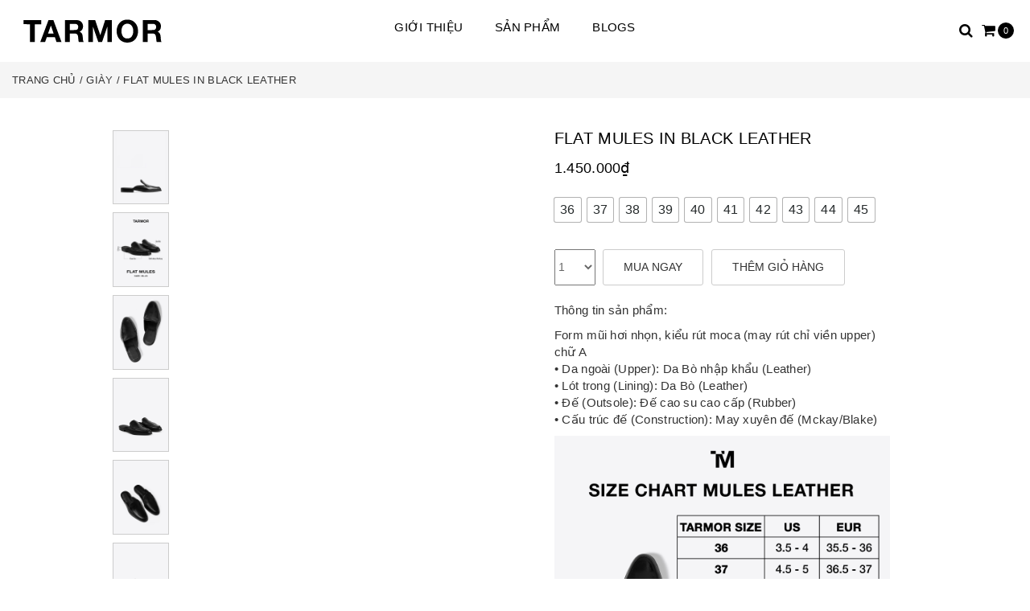

--- FILE ---
content_type: text/html; charset=UTF-8
request_url: https://tarmor.vn/san-pham/mules-black-leather-tms230701/
body_size: 15269
content:
<!doctype html><html lang="vi"><head><script data-no-optimize="1">var litespeed_docref=sessionStorage.getItem("litespeed_docref");litespeed_docref&&(Object.defineProperty(document,"referrer",{get:function(){return litespeed_docref}}),sessionStorage.removeItem("litespeed_docref"));</script> <meta name="facebook-domain-verification" content="k0jy1bmmsf2wzqczho2ww3e86jw3j1" /><meta charset="UTF-8"><link data-optimized="2" rel="stylesheet" href="https://tarmor.vn/wp-content/litespeed/css/7839e9bc96436ad4f0a1ee40a2e2e33b.css?ver=19597" /><meta name="viewport" content="width=device-width, initial-scale=1"><link rel="profile" href="https://gmpg.org/xfn/11"><meta name='robots' content='max-image-preview:large' /><title>FLAT MULES IN BLACK LEATHER - TARMOR</title><meta name="robots" content="index, follow" /><meta name="googlebot" content="index, follow, max-snippet:-1, max-image-preview:large, max-video-preview:-1" /><meta name="bingbot" content="index, follow, max-snippet:-1, max-image-preview:large, max-video-preview:-1" /><link rel="canonical" href="https://tarmor.vn/san-pham/mules-black-leather-tms230701/" /><meta property="og:locale" content="vi_VN" /><meta property="og:type" content="article" /><meta property="og:title" content="FLAT MULES IN BLACK LEATHER - TARMOR" /><meta property="og:description" content="Thông tin sản phẩm:  Form mũi hơi nhọn, kiểu rút moca (may rút chỉ viền upper) chữ A • Da ngoài (Upper): Da Bò nhập khẩu (Leather) • Lót trong (Lining): Da Bò (Leather) • Đế (Outsole): Đế cao su cao cấp (Rubber) • Cấu trúc đế (Construction): May xuyên đế (Mckay/Blake)" /><meta property="og:url" content="https://tarmor.vn/san-pham/mules-black-leather-tms230701/" /><meta property="og:site_name" content="TARMOR" /><meta property="article:modified_time" content="2025-12-02T04:40:08+00:00" /><meta property="og:image" content="https://tarmor.vn/wp-content/uploads/2023/07/1.jpg" /><meta property="og:image:width" content="1500" /><meta property="og:image:height" content="2000" /><meta name="twitter:card" content="summary_large_image" /> <script type="application/ld+json" class="yoast-schema-graph">{"@context":"https://schema.org","@graph":[{"@type":"WebSite","@id":"https://tarmor.vn/#website","url":"https://tarmor.vn/","name":"TARMOR","description":"","potentialAction":[{"@type":"SearchAction","target":"https://tarmor.vn/?s={search_term_string}","query-input":"required name=search_term_string"}],"inLanguage":"vi"},{"@type":"ImageObject","@id":"https://tarmor.vn/san-pham/mules-black-leather-tms230701/#primaryimage","inLanguage":"vi","url":"https://tarmor.vn/wp-content/uploads/2023/07/1.jpg","width":1500,"height":2000},{"@type":"WebPage","@id":"https://tarmor.vn/san-pham/mules-black-leather-tms230701/#webpage","url":"https://tarmor.vn/san-pham/mules-black-leather-tms230701/","name":"FLAT MULES IN BLACK LEATHER - TARMOR","isPartOf":{"@id":"https://tarmor.vn/#website"},"primaryImageOfPage":{"@id":"https://tarmor.vn/san-pham/mules-black-leather-tms230701/#primaryimage"},"datePublished":"2023-07-21T08:57:00+00:00","dateModified":"2025-12-02T04:40:08+00:00","inLanguage":"vi","potentialAction":[{"@type":"ReadAction","target":["https://tarmor.vn/san-pham/mules-black-leather-tms230701/"]}]}]}</script> <link rel='dns-prefetch' href='//www.google.com' /><link rel='dns-prefetch' href='//fonts.googleapis.com' /><link rel='dns-prefetch' href='//s.w.org' /><style id='woocommerce-inline-inline-css' type='text/css'>.woocommerce form .form-row .required { visibility: visible; }</style><style id='woo-variation-swatches-inline-css' type='text/css'>.variable-item:not(.radio-variable-item) { width : 30px; height : 30px; } .wvs-style-squared .button-variable-item { min-width : 30px; } .button-variable-item span { font-size : 16px; }</style> <script type="litespeed/javascript" data-src='https://tarmor.vn/wp-includes/js/jquery/jquery.min.js' id='jquery-core-js'></script> <script id='wooajaxcart-js-extra' type="litespeed/javascript">var wooajaxcart={"updating_text":"Updating...","warn_remove_text":"Are you sure you want to remove this item from cart?","ajax_timeout":"800","confirm_zero_qty":"no"}</script> <link rel="https://api.w.org/" href="https://tarmor.vn/wp-json/" /><link rel="alternate" type="application/json" href="https://tarmor.vn/wp-json/wp/v2/product/3883" /><link rel="EditURI" type="application/rsd+xml" title="RSD" href="https://tarmor.vn/xmlrpc.php?rsd" /><link rel="wlwmanifest" type="application/wlwmanifest+xml" href="https://tarmor.vn/wp-includes/wlwmanifest.xml" /><meta name="generator" content="WordPress 5.8.5" /><meta name="generator" content="WooCommerce 7.0.1" /><link rel='shortlink' href='https://tarmor.vn/?p=3883' /><link rel="alternate" type="application/json+oembed" href="https://tarmor.vn/wp-json/oembed/1.0/embed?url=https%3A%2F%2Ftarmor.vn%2Fsan-pham%2Fmules-black-leather-tms230701%2F" /><link rel="alternate" type="text/xml+oembed" href="https://tarmor.vn/wp-json/oembed/1.0/embed?url=https%3A%2F%2Ftarmor.vn%2Fsan-pham%2Fmules-black-leather-tms230701%2F&#038;format=xml" /><meta name="framework" content="Redux 4.1.24" /> <script type="litespeed/javascript">!function(f,b,e,v,n,t,s){if(f.fbq)return;n=f.fbq=function(){n.callMethod?n.callMethod.apply(n,arguments):n.queue.push(arguments)};if(!f._fbq)f._fbq=n;n.push=n;n.loaded=!0;n.version='2.0';n.queue=[];t=b.createElement(e);t.async=!0;t.src=v;s=b.getElementsByTagName(e)[0];s.parentNode.insertBefore(t,s)}(window,document,'script','https://connect.facebook.net/en_US/fbevents.js');fbq('init','1432374330915589');fbq('track','PageView')</script> <noscript><img height="1" width="1" style="display:none"
src="https://www.facebook.com/tr?id=1432374330915589&ev=PageView&noscript=1"
/></noscript><noscript><style>.woocommerce-product-gallery{ opacity: 1 !important; }</style></noscript><link rel="icon" href="https://tarmor.vn/wp-content/uploads/2020/06/cropped-logo-nhỏ-1-32x32.png" sizes="32x32" /><link rel="icon" href="https://tarmor.vn/wp-content/uploads/2020/06/cropped-logo-nhỏ-1-192x192.png" sizes="192x192" /><link rel="apple-touch-icon" href="https://tarmor.vn/wp-content/uploads/2020/06/cropped-logo-nhỏ-1-180x180.png" /><meta name="msapplication-TileImage" content="https://tarmor.vn/wp-content/uploads/2020/06/cropped-logo-nhỏ-1-270x270.png" /><style type="text/css" id="wp-custom-css">.w-single-product .content-single-product .product-type-simple .sha-single-content .stock {
	display: none;
}

@media ( max-width: 991px ) {
	.page-blog .w-blog .row {
		display: flex;
    flex-wrap: wrap;
    flex-direction: column-reverse;
	}
}

.elementor-text-editor p,
.elementor-text-editor ul,
.single-content p,
.single-content ul {max-width: 700px;margin-left: auto;margin-right: auto;}</style> <script type="litespeed/javascript" data-src="https://www.googletagmanager.com/gtag/js?id=UA-172836570-1"></script> <script type="litespeed/javascript">window.dataLayer=window.dataLayer||[];function gtag(){dataLayer.push(arguments)}
gtag('js',new Date());gtag('config','UA-172836570-1')</script> </head>
 <script type="litespeed/javascript">!function(f,b,e,v,n,t,s){if(f.fbq)return;n=f.fbq=function(){n.callMethod?n.callMethod.apply(n,arguments):n.queue.push(arguments)};if(!f._fbq)f._fbq=n;n.push=n;n.loaded=!0;n.version='2.0';n.queue=[];t=b.createElement(e);t.async=!0;t.src=v;s=b.getElementsByTagName(e)[0];s.parentNode.insertBefore(t,s)}(window,document,'script','https://connect.facebook.net/en_US/fbevents.js');fbq('init','570653294126840');fbq('track','PageView')</script> <noscript><img height="1" width="1" style="display:none"
src="https://www.facebook.com/tr?id=570653294126840&ev=PageView&noscript=1"
/></noscript><body data-rsssl=1 class="product-template-default single single-product postid-3883 theme-t8 woocommerce woocommerce-page woocommerce-no-js woo-variation-swatches wvs-theme-t8 wvs-theme-child-t8 wvs-style-squared wvs-attr-behavior-blur-no-cross wvs-tooltip wvs-css elementor-default elementor-kit-3241"><div id="page" class="site"><header id="masthead" class="site-header"><div class="container-fluid"><div class="header-top"><div class="w-left"><div id="main-menu-mobile"  class="hidden-md hidden-lg"><span class="btn-nav-mobile">
<span></span>
</span></div></div><div class="wrap-logo"><a class="site-logo" href="https://tarmor.vn/" title="TARMOR" rel="home">
<img data-lazyloaded="1" src="[data-uri]" class="hidden-sticky" data-src="https://tarmor.vn/wp-content/themes/t8/assets/images/logo.svg" alt="Logo"/>
<img data-lazyloaded="1" src="[data-uri]" class="hidden-normal" data-src="https://tarmor.vn/wp-content/themes/t8/assets/images/logo.svg" alt="Logo"/></a></div><div class="wrap-nav"><div class="w-menu"><ul id="menu-primary" class="menu-primary"><li id="menu-item-179" class="menu-item menu-item-type-post_type menu-item-object-page menu-item-179"><a href="https://tarmor.vn/gioi-thieu/">Giới thiệu</a></li><li id="menu-item-262" class="menu-item menu-item-type-post_type menu-item-object-page menu-item-has-children current_page_parent menu-item-262"><a href="https://tarmor.vn/mua/">Sản Phẩm</a><ul class="sub-menu"><li id="menu-item-255" class="menu-item menu-item-type-taxonomy menu-item-object-product_cat current-product-ancestor current-menu-parent current-product-parent menu-item-255"><a href="https://tarmor.vn/danh-muc-san-pham/shoes-giay-boots/">GIÀY</a></li><li id="menu-item-4320" class="menu-item menu-item-type-taxonomy menu-item-object-product_cat current-product-ancestor current-menu-parent current-product-parent menu-item-4320"><a href="https://tarmor.vn/danh-muc-san-pham/giay-nu/">GIÀY NỮ</a></li><li id="menu-item-256" class="menu-item menu-item-type-taxonomy menu-item-object-product_cat menu-item-256"><a href="https://tarmor.vn/danh-muc-san-pham/ao-thun-somi-tops/">ÁO</a></li><li id="menu-item-253" class="menu-item menu-item-type-taxonomy menu-item-object-product_cat menu-item-253"><a href="https://tarmor.vn/danh-muc-san-pham/quan-jeans-trouser-bottoms/">QUẦN</a></li><li id="menu-item-252" class="menu-item menu-item-type-taxonomy menu-item-object-product_cat menu-item-252"><a href="https://tarmor.vn/danh-muc-san-pham/phu-kien-accessories/">PHỤ KIỆN</a></li><li id="menu-item-2883" class="menu-item menu-item-type-taxonomy menu-item-object-product_cat menu-item-2883"><a href="https://tarmor.vn/danh-muc-san-pham/outerwear-jacket-blazer/">ÁO MẶC NGOÀI</a></li><li id="menu-item-254" class="menu-item menu-item-type-taxonomy menu-item-object-product_cat menu-item-254"><a href="https://tarmor.vn/danh-muc-san-pham/sale-khuyen-mai/">KHUYẾN MÃI</a></li><li id="menu-item-6419" class="menu-item menu-item-type-taxonomy menu-item-object-product_cat menu-item-6419"><a href="https://tarmor.vn/danh-muc-san-pham/hang-moi-ve/">HÀNG MỚI VỀ</a></li><li id="menu-item-6420" class="menu-item menu-item-type-taxonomy menu-item-object-product_cat menu-item-6420"><a href="https://tarmor.vn/danh-muc-san-pham/san-pham-ban-chay/">SẢN PHẨM NỔI BẬT</a></li></ul></li><li id="menu-item-250" class="menu-item menu-item-type-post_type menu-item-object-page menu-item-250"><a href="https://tarmor.vn/blogs/">Blogs</a></li></ul></div></div><div class="w-right"><div class="w-hd-active"><ul><li class="hidden-xs hidden-sm"><a href="#" data-toggle="modal" data-toggle="modal" data-target="#button-search"><i class="fa fa-search" aria-hidden="true"></i></a></li><li><a href="https://tarmor.vn/gio-hang/"><i class="fa fa-shopping-cart" aria-hidden="true"></i><span class="cart-count">0</span></a></li></ul></div></div></div></div></header><div id="content" class="site-content"><div class="w-single-product"><div class="page-breadcrumb"><div class="container-fluid"><nav class="woocommerce-breadcrumb"><a href="https://tarmor.vn">Trang chủ</a>&nbsp;&#47;&nbsp;<a href="https://tarmor.vn/danh-muc-san-pham/shoes-giay-boots/">GIÀY</a>&nbsp;&#47;&nbsp;FLAT MULES IN BLACK LEATHER</nav></div></div><div class="content-single-product"><div class="container-fluid"><div id="product-3883" class="clearfix product type-product post-3883 status-publish first instock product_cat-shoes-giay-boots product_cat-giay-nu has-post-thumbnail shipping-taxable purchasable product-type-variable"><div class="row"><div class="col-xs-12 col-md-6 sha-img"><div class="w-single-thumbnail-mobile hidden-md hidden-lg"><div class="thumbnail-mobile woocommerce-product-gallery sha-carousel owl-carousel owl-theme" data-margin="0" data-loop="true" data-nav="false" data-dots="true" data-autoplay="true" data-large-items="1" data-medium-items="1" data-small-items="1" data-xsmall-items="1"><div class="item"><div data-thumb="https://tarmor.vn/wp-content/uploads/2023/07/1-100x100.jpg" data-thumb-alt="" class="woocommerce-product-gallery__image"><a href="https://tarmor.vn/wp-content/uploads/2023/07/1.jpg"><img width="600" height="800" src="https://tarmor.vn/wp-content/uploads/2023/07/1-600x800.jpg" class="wp-post-image" alt="" loading="lazy" title="1" data-caption="" data-src="https://tarmor.vn/wp-content/uploads/2023/07/1.jpg" data-large_image="https://tarmor.vn/wp-content/uploads/2023/07/1.jpg" data-large_image_width="1500" data-large_image_height="2000" srcset="https://tarmor.vn/wp-content/uploads/2023/07/1-600x800.jpg 600w, https://tarmor.vn/wp-content/uploads/2023/07/1-768x1024.jpg 768w, https://tarmor.vn/wp-content/uploads/2023/07/1-1152x1536.jpg 1152w, https://tarmor.vn/wp-content/uploads/2023/07/1.jpg 1500w" sizes="(max-width: 600px) 100vw, 600px" /></a></div></div><div class="item"><div id="scroll_01" data-thumb="https://tarmor.vn/wp-content/uploads/2024/01/17.-FLAT-MULES-100x100.jpg" data-thumb-alt="" class="woocommerce-product-gallery__image"><a href="https://tarmor.vn/wp-content/uploads/2024/01/17.-FLAT-MULES.jpg"><img width="1200" height="1600" src="https://tarmor.vn/wp-content/uploads/2024/01/17.-FLAT-MULES.jpg" class="" alt="" loading="lazy" title="17. FLAT MULES" data-caption="" data-src="https://tarmor.vn/wp-content/uploads/2024/01/17.-FLAT-MULES.jpg" data-large_image="https://tarmor.vn/wp-content/uploads/2024/01/17.-FLAT-MULES.jpg" data-large_image_width="1200" data-large_image_height="1600" srcset="https://tarmor.vn/wp-content/uploads/2024/01/17.-FLAT-MULES.jpg 1200w, https://tarmor.vn/wp-content/uploads/2024/01/17.-FLAT-MULES-768x1024.jpg 768w, https://tarmor.vn/wp-content/uploads/2024/01/17.-FLAT-MULES-1152x1536.jpg 1152w, https://tarmor.vn/wp-content/uploads/2024/01/17.-FLAT-MULES-600x800.jpg 600w" sizes="(max-width: 1200px) 100vw, 1200px" /></a></div></div><div class="item"><div id="scroll_11" data-thumb="https://tarmor.vn/wp-content/uploads/2023/07/Flat-mules-1-100x100.jpg" data-thumb-alt="" class="woocommerce-product-gallery__image"><a href="https://tarmor.vn/wp-content/uploads/2023/07/Flat-mules-1.jpg"><img width="1200" height="1600" src="https://tarmor.vn/wp-content/uploads/2023/07/Flat-mules-1.jpg" class="" alt="" loading="lazy" title="Flat mules 1" data-caption="" data-src="https://tarmor.vn/wp-content/uploads/2023/07/Flat-mules-1.jpg" data-large_image="https://tarmor.vn/wp-content/uploads/2023/07/Flat-mules-1.jpg" data-large_image_width="1200" data-large_image_height="1600" srcset="https://tarmor.vn/wp-content/uploads/2023/07/Flat-mules-1.jpg 1200w, https://tarmor.vn/wp-content/uploads/2023/07/Flat-mules-1-768x1024.jpg 768w, https://tarmor.vn/wp-content/uploads/2023/07/Flat-mules-1-1152x1536.jpg 1152w, https://tarmor.vn/wp-content/uploads/2023/07/Flat-mules-1-600x800.jpg 600w" sizes="(max-width: 1200px) 100vw, 1200px" /></a></div></div><div class="item"><div id="scroll_21" data-thumb="https://tarmor.vn/wp-content/uploads/2023/07/Flat-mules-2-100x100.jpg" data-thumb-alt="" class="woocommerce-product-gallery__image"><a href="https://tarmor.vn/wp-content/uploads/2023/07/Flat-mules-2.jpg"><img width="1500" height="2000" src="https://tarmor.vn/wp-content/uploads/2023/07/Flat-mules-2.jpg" class="" alt="" loading="lazy" title="Flat mules 2" data-caption="" data-src="https://tarmor.vn/wp-content/uploads/2023/07/Flat-mules-2.jpg" data-large_image="https://tarmor.vn/wp-content/uploads/2023/07/Flat-mules-2.jpg" data-large_image_width="1500" data-large_image_height="2000" srcset="https://tarmor.vn/wp-content/uploads/2023/07/Flat-mules-2.jpg 1500w, https://tarmor.vn/wp-content/uploads/2023/07/Flat-mules-2-768x1024.jpg 768w, https://tarmor.vn/wp-content/uploads/2023/07/Flat-mules-2-1152x1536.jpg 1152w, https://tarmor.vn/wp-content/uploads/2023/07/Flat-mules-2-600x800.jpg 600w" sizes="(max-width: 1500px) 100vw, 1500px" /></a></div></div><div class="item"><div id="scroll_31" data-thumb="https://tarmor.vn/wp-content/uploads/2023/07/Flat-mules-3-100x100.jpg" data-thumb-alt="" class="woocommerce-product-gallery__image"><a href="https://tarmor.vn/wp-content/uploads/2023/07/Flat-mules-3.jpg"><img width="1200" height="1600" src="https://tarmor.vn/wp-content/uploads/2023/07/Flat-mules-3.jpg" class="" alt="" loading="lazy" title="Flat mules 3" data-caption="" data-src="https://tarmor.vn/wp-content/uploads/2023/07/Flat-mules-3.jpg" data-large_image="https://tarmor.vn/wp-content/uploads/2023/07/Flat-mules-3.jpg" data-large_image_width="1200" data-large_image_height="1600" srcset="https://tarmor.vn/wp-content/uploads/2023/07/Flat-mules-3.jpg 1200w, https://tarmor.vn/wp-content/uploads/2023/07/Flat-mules-3-768x1024.jpg 768w, https://tarmor.vn/wp-content/uploads/2023/07/Flat-mules-3-1152x1536.jpg 1152w, https://tarmor.vn/wp-content/uploads/2023/07/Flat-mules-3-600x800.jpg 600w" sizes="(max-width: 1200px) 100vw, 1200px" /></a></div></div><div class="item"><div id="scroll_41" data-thumb="https://tarmor.vn/wp-content/uploads/2023/07/Flat-mules-4-100x100.jpg" data-thumb-alt="" class="woocommerce-product-gallery__image"><a href="https://tarmor.vn/wp-content/uploads/2023/07/Flat-mules-4.jpg"><img width="1500" height="2000" src="https://tarmor.vn/wp-content/uploads/2023/07/Flat-mules-4.jpg" class="" alt="" loading="lazy" title="Flat mules 4" data-caption="" data-src="https://tarmor.vn/wp-content/uploads/2023/07/Flat-mules-4.jpg" data-large_image="https://tarmor.vn/wp-content/uploads/2023/07/Flat-mules-4.jpg" data-large_image_width="1500" data-large_image_height="2000" srcset="https://tarmor.vn/wp-content/uploads/2023/07/Flat-mules-4.jpg 1500w, https://tarmor.vn/wp-content/uploads/2023/07/Flat-mules-4-768x1024.jpg 768w, https://tarmor.vn/wp-content/uploads/2023/07/Flat-mules-4-1152x1536.jpg 1152w, https://tarmor.vn/wp-content/uploads/2023/07/Flat-mules-4-600x800.jpg 600w" sizes="(max-width: 1500px) 100vw, 1500px" /></a></div></div><div class="item"><div id="scroll_51" data-thumb="https://tarmor.vn/wp-content/uploads/2023/07/Flat-mules-5-100x100.jpg" data-thumb-alt="" class="woocommerce-product-gallery__image"><a href="https://tarmor.vn/wp-content/uploads/2023/07/Flat-mules-5.jpg"><img width="1200" height="1600" src="https://tarmor.vn/wp-content/uploads/2023/07/Flat-mules-5.jpg" class="" alt="" loading="lazy" title="Flat mules 5" data-caption="" data-src="https://tarmor.vn/wp-content/uploads/2023/07/Flat-mules-5.jpg" data-large_image="https://tarmor.vn/wp-content/uploads/2023/07/Flat-mules-5.jpg" data-large_image_width="1200" data-large_image_height="1600" srcset="https://tarmor.vn/wp-content/uploads/2023/07/Flat-mules-5.jpg 1200w, https://tarmor.vn/wp-content/uploads/2023/07/Flat-mules-5-768x1024.jpg 768w, https://tarmor.vn/wp-content/uploads/2023/07/Flat-mules-5-1152x1536.jpg 1152w, https://tarmor.vn/wp-content/uploads/2023/07/Flat-mules-5-600x800.jpg 600w" sizes="(max-width: 1200px) 100vw, 1200px" /></a></div></div><div class="item"><div id="scroll_61" data-thumb="https://tarmor.vn/wp-content/uploads/2023/07/Flat-mules-6-100x100.jpg" data-thumb-alt="" class="woocommerce-product-gallery__image"><a href="https://tarmor.vn/wp-content/uploads/2023/07/Flat-mules-6.jpg"><img width="1200" height="1600" src="https://tarmor.vn/wp-content/uploads/2023/07/Flat-mules-6.jpg" class="" alt="" loading="lazy" title="Flat mules 6" data-caption="" data-src="https://tarmor.vn/wp-content/uploads/2023/07/Flat-mules-6.jpg" data-large_image="https://tarmor.vn/wp-content/uploads/2023/07/Flat-mules-6.jpg" data-large_image_width="1200" data-large_image_height="1600" srcset="https://tarmor.vn/wp-content/uploads/2023/07/Flat-mules-6.jpg 1200w, https://tarmor.vn/wp-content/uploads/2023/07/Flat-mules-6-768x1024.jpg 768w, https://tarmor.vn/wp-content/uploads/2023/07/Flat-mules-6-1152x1536.jpg 1152w, https://tarmor.vn/wp-content/uploads/2023/07/Flat-mules-6-600x800.jpg 600w" sizes="(max-width: 1200px) 100vw, 1200px" /></a></div></div><div class="item"><div id="scroll_71" data-thumb="https://tarmor.vn/wp-content/uploads/2023/07/Flat-mules-7-100x100.jpg" data-thumb-alt="" class="woocommerce-product-gallery__image"><a href="https://tarmor.vn/wp-content/uploads/2023/07/Flat-mules-7.jpg"><img width="1200" height="1600" src="https://tarmor.vn/wp-content/uploads/2023/07/Flat-mules-7.jpg" class="" alt="" loading="lazy" title="Flat mules 7" data-caption="" data-src="https://tarmor.vn/wp-content/uploads/2023/07/Flat-mules-7.jpg" data-large_image="https://tarmor.vn/wp-content/uploads/2023/07/Flat-mules-7.jpg" data-large_image_width="1200" data-large_image_height="1600" srcset="https://tarmor.vn/wp-content/uploads/2023/07/Flat-mules-7.jpg 1200w, https://tarmor.vn/wp-content/uploads/2023/07/Flat-mules-7-768x1024.jpg 768w, https://tarmor.vn/wp-content/uploads/2023/07/Flat-mules-7-1152x1536.jpg 1152w, https://tarmor.vn/wp-content/uploads/2023/07/Flat-mules-7-600x800.jpg 600w" sizes="(max-width: 1200px) 100vw, 1200px" /></a></div></div><div class="item"><div id="scroll_81" data-thumb="https://tarmor.vn/wp-content/uploads/2023/07/Flat-mules-8-100x100.jpg" data-thumb-alt="" class="woocommerce-product-gallery__image"><a href="https://tarmor.vn/wp-content/uploads/2023/07/Flat-mules-8.jpg"><img width="1500" height="2000" src="https://tarmor.vn/wp-content/uploads/2023/07/Flat-mules-8.jpg" class="" alt="" loading="lazy" title="Flat mules 8" data-caption="" data-src="https://tarmor.vn/wp-content/uploads/2023/07/Flat-mules-8.jpg" data-large_image="https://tarmor.vn/wp-content/uploads/2023/07/Flat-mules-8.jpg" data-large_image_width="1500" data-large_image_height="2000" srcset="https://tarmor.vn/wp-content/uploads/2023/07/Flat-mules-8.jpg 1500w, https://tarmor.vn/wp-content/uploads/2023/07/Flat-mules-8-768x1024.jpg 768w, https://tarmor.vn/wp-content/uploads/2023/07/Flat-mules-8-1152x1536.jpg 1152w, https://tarmor.vn/wp-content/uploads/2023/07/Flat-mules-8-600x800.jpg 600w" sizes="(max-width: 1500px) 100vw, 1500px" /></a></div></div></div></div><div class="w-single-thumbnail hidden-xs hidden-sm"><div class="w-thum-sidebar"><div class="item"><div data-thumb="https://tarmor.vn/wp-content/uploads/2023/07/1-100x100.jpg" data-thumb-alt="" class="woocommerce-product-gallery__image"><a href="https://tarmor.vn/wp-content/uploads/2023/07/1.jpg"><img width="600" height="800" src="https://tarmor.vn/wp-content/uploads/2023/07/1-600x800.jpg" class="wp-post-image" alt="" loading="lazy" title="1" data-caption="" data-src="https://tarmor.vn/wp-content/uploads/2023/07/1.jpg" data-large_image="https://tarmor.vn/wp-content/uploads/2023/07/1.jpg" data-large_image_width="1500" data-large_image_height="2000" srcset="https://tarmor.vn/wp-content/uploads/2023/07/1-600x800.jpg 600w, https://tarmor.vn/wp-content/uploads/2023/07/1-768x1024.jpg 768w, https://tarmor.vn/wp-content/uploads/2023/07/1-1152x1536.jpg 1152w, https://tarmor.vn/wp-content/uploads/2023/07/1.jpg 1500w" sizes="(max-width: 600px) 100vw, 600px" /></a></div></div><div class="item">
<a href="#" ks_data="#scroll_0">
<img data-lazyloaded="1" src="[data-uri]" width="1200" height="1600" data-src="https://tarmor.vn/wp-content/uploads/2024/01/17.-FLAT-MULES.jpg" alt="IMG">
</a></div><div class="item">
<a href="#" ks_data="#scroll_1">
<img data-lazyloaded="1" src="[data-uri]" width="1200" height="1600" data-src="https://tarmor.vn/wp-content/uploads/2023/07/Flat-mules-1.jpg" alt="IMG">
</a></div><div class="item">
<a href="#" ks_data="#scroll_2">
<img data-lazyloaded="1" src="[data-uri]" width="1500" height="2000" data-src="https://tarmor.vn/wp-content/uploads/2023/07/Flat-mules-2.jpg" alt="IMG">
</a></div><div class="item">
<a href="#" ks_data="#scroll_3">
<img data-lazyloaded="1" src="[data-uri]" width="1200" height="1600" data-src="https://tarmor.vn/wp-content/uploads/2023/07/Flat-mules-3.jpg" alt="IMG">
</a></div><div class="item">
<a href="#" ks_data="#scroll_4">
<img data-lazyloaded="1" src="[data-uri]" width="1500" height="2000" data-src="https://tarmor.vn/wp-content/uploads/2023/07/Flat-mules-4.jpg" alt="IMG">
</a></div><div class="item">
<a href="#" ks_data="#scroll_5">
<img data-lazyloaded="1" src="[data-uri]" width="1200" height="1600" data-src="https://tarmor.vn/wp-content/uploads/2023/07/Flat-mules-5.jpg" alt="IMG">
</a></div><div class="item">
<a href="#" ks_data="#scroll_6">
<img data-lazyloaded="1" src="[data-uri]" width="1200" height="1600" data-src="https://tarmor.vn/wp-content/uploads/2023/07/Flat-mules-6.jpg" alt="IMG">
</a></div><div class="item">
<a href="#" ks_data="#scroll_7">
<img data-lazyloaded="1" src="[data-uri]" width="1200" height="1600" data-src="https://tarmor.vn/wp-content/uploads/2023/07/Flat-mules-7.jpg" alt="IMG">
</a></div><div class="item">
<a href="#" ks_data="#scroll_8">
<img data-lazyloaded="1" src="[data-uri]" width="1500" height="2000" data-src="https://tarmor.vn/wp-content/uploads/2023/07/Flat-mules-8.jpg" alt="IMG">
</a></div></div><div class="w-images "><div class="woocommerce-product-gallery" style="opacity: 0; transition: opacity .25s ease-in-out;"><div data-thumb="https://tarmor.vn/wp-content/uploads/2023/07/1-100x100.jpg" data-thumb-alt="" class="woocommerce-product-gallery__image"><a href="https://tarmor.vn/wp-content/uploads/2023/07/1.jpg"><img width="600" height="800" src="https://tarmor.vn/wp-content/uploads/2023/07/1-600x800.jpg" class="wp-post-image" alt="" loading="lazy" title="1" data-caption="" data-src="https://tarmor.vn/wp-content/uploads/2023/07/1.jpg" data-large_image="https://tarmor.vn/wp-content/uploads/2023/07/1.jpg" data-large_image_width="1500" data-large_image_height="2000" srcset="https://tarmor.vn/wp-content/uploads/2023/07/1-600x800.jpg 600w, https://tarmor.vn/wp-content/uploads/2023/07/1-768x1024.jpg 768w, https://tarmor.vn/wp-content/uploads/2023/07/1-1152x1536.jpg 1152w, https://tarmor.vn/wp-content/uploads/2023/07/1.jpg 1500w" sizes="(max-width: 600px) 100vw, 600px" /></a></div><div id="scroll_0" data-thumb="https://tarmor.vn/wp-content/uploads/2024/01/17.-FLAT-MULES-100x100.jpg" data-thumb-alt="" class="woocommerce-product-gallery__image"><a href="https://tarmor.vn/wp-content/uploads/2024/01/17.-FLAT-MULES.jpg"><img width="1200" height="1600" src="https://tarmor.vn/wp-content/uploads/2024/01/17.-FLAT-MULES.jpg" class="" alt="" loading="lazy" title="17. FLAT MULES" data-caption="" data-src="https://tarmor.vn/wp-content/uploads/2024/01/17.-FLAT-MULES.jpg" data-large_image="https://tarmor.vn/wp-content/uploads/2024/01/17.-FLAT-MULES.jpg" data-large_image_width="1200" data-large_image_height="1600" srcset="https://tarmor.vn/wp-content/uploads/2024/01/17.-FLAT-MULES.jpg 1200w, https://tarmor.vn/wp-content/uploads/2024/01/17.-FLAT-MULES-768x1024.jpg 768w, https://tarmor.vn/wp-content/uploads/2024/01/17.-FLAT-MULES-1152x1536.jpg 1152w, https://tarmor.vn/wp-content/uploads/2024/01/17.-FLAT-MULES-600x800.jpg 600w" sizes="(max-width: 1200px) 100vw, 1200px" /></a></div><div id="scroll_1" data-thumb="https://tarmor.vn/wp-content/uploads/2023/07/Flat-mules-1-100x100.jpg" data-thumb-alt="" class="woocommerce-product-gallery__image"><a href="https://tarmor.vn/wp-content/uploads/2023/07/Flat-mules-1.jpg"><img width="1200" height="1600" src="https://tarmor.vn/wp-content/uploads/2023/07/Flat-mules-1.jpg" class="" alt="" loading="lazy" title="Flat mules 1" data-caption="" data-src="https://tarmor.vn/wp-content/uploads/2023/07/Flat-mules-1.jpg" data-large_image="https://tarmor.vn/wp-content/uploads/2023/07/Flat-mules-1.jpg" data-large_image_width="1200" data-large_image_height="1600" srcset="https://tarmor.vn/wp-content/uploads/2023/07/Flat-mules-1.jpg 1200w, https://tarmor.vn/wp-content/uploads/2023/07/Flat-mules-1-768x1024.jpg 768w, https://tarmor.vn/wp-content/uploads/2023/07/Flat-mules-1-1152x1536.jpg 1152w, https://tarmor.vn/wp-content/uploads/2023/07/Flat-mules-1-600x800.jpg 600w" sizes="(max-width: 1200px) 100vw, 1200px" /></a></div><div id="scroll_2" data-thumb="https://tarmor.vn/wp-content/uploads/2023/07/Flat-mules-2-100x100.jpg" data-thumb-alt="" class="woocommerce-product-gallery__image"><a href="https://tarmor.vn/wp-content/uploads/2023/07/Flat-mules-2.jpg"><img width="1500" height="2000" src="https://tarmor.vn/wp-content/uploads/2023/07/Flat-mules-2.jpg" class="" alt="" loading="lazy" title="Flat mules 2" data-caption="" data-src="https://tarmor.vn/wp-content/uploads/2023/07/Flat-mules-2.jpg" data-large_image="https://tarmor.vn/wp-content/uploads/2023/07/Flat-mules-2.jpg" data-large_image_width="1500" data-large_image_height="2000" srcset="https://tarmor.vn/wp-content/uploads/2023/07/Flat-mules-2.jpg 1500w, https://tarmor.vn/wp-content/uploads/2023/07/Flat-mules-2-768x1024.jpg 768w, https://tarmor.vn/wp-content/uploads/2023/07/Flat-mules-2-1152x1536.jpg 1152w, https://tarmor.vn/wp-content/uploads/2023/07/Flat-mules-2-600x800.jpg 600w" sizes="(max-width: 1500px) 100vw, 1500px" /></a></div><div id="scroll_3" data-thumb="https://tarmor.vn/wp-content/uploads/2023/07/Flat-mules-3-100x100.jpg" data-thumb-alt="" class="woocommerce-product-gallery__image"><a href="https://tarmor.vn/wp-content/uploads/2023/07/Flat-mules-3.jpg"><img width="1200" height="1600" src="https://tarmor.vn/wp-content/uploads/2023/07/Flat-mules-3.jpg" class="" alt="" loading="lazy" title="Flat mules 3" data-caption="" data-src="https://tarmor.vn/wp-content/uploads/2023/07/Flat-mules-3.jpg" data-large_image="https://tarmor.vn/wp-content/uploads/2023/07/Flat-mules-3.jpg" data-large_image_width="1200" data-large_image_height="1600" srcset="https://tarmor.vn/wp-content/uploads/2023/07/Flat-mules-3.jpg 1200w, https://tarmor.vn/wp-content/uploads/2023/07/Flat-mules-3-768x1024.jpg 768w, https://tarmor.vn/wp-content/uploads/2023/07/Flat-mules-3-1152x1536.jpg 1152w, https://tarmor.vn/wp-content/uploads/2023/07/Flat-mules-3-600x800.jpg 600w" sizes="(max-width: 1200px) 100vw, 1200px" /></a></div><div id="scroll_4" data-thumb="https://tarmor.vn/wp-content/uploads/2023/07/Flat-mules-4-100x100.jpg" data-thumb-alt="" class="woocommerce-product-gallery__image"><a href="https://tarmor.vn/wp-content/uploads/2023/07/Flat-mules-4.jpg"><img width="1500" height="2000" src="https://tarmor.vn/wp-content/uploads/2023/07/Flat-mules-4.jpg" class="" alt="" loading="lazy" title="Flat mules 4" data-caption="" data-src="https://tarmor.vn/wp-content/uploads/2023/07/Flat-mules-4.jpg" data-large_image="https://tarmor.vn/wp-content/uploads/2023/07/Flat-mules-4.jpg" data-large_image_width="1500" data-large_image_height="2000" srcset="https://tarmor.vn/wp-content/uploads/2023/07/Flat-mules-4.jpg 1500w, https://tarmor.vn/wp-content/uploads/2023/07/Flat-mules-4-768x1024.jpg 768w, https://tarmor.vn/wp-content/uploads/2023/07/Flat-mules-4-1152x1536.jpg 1152w, https://tarmor.vn/wp-content/uploads/2023/07/Flat-mules-4-600x800.jpg 600w" sizes="(max-width: 1500px) 100vw, 1500px" /></a></div><div id="scroll_5" data-thumb="https://tarmor.vn/wp-content/uploads/2023/07/Flat-mules-5-100x100.jpg" data-thumb-alt="" class="woocommerce-product-gallery__image"><a href="https://tarmor.vn/wp-content/uploads/2023/07/Flat-mules-5.jpg"><img width="1200" height="1600" src="https://tarmor.vn/wp-content/uploads/2023/07/Flat-mules-5.jpg" class="" alt="" loading="lazy" title="Flat mules 5" data-caption="" data-src="https://tarmor.vn/wp-content/uploads/2023/07/Flat-mules-5.jpg" data-large_image="https://tarmor.vn/wp-content/uploads/2023/07/Flat-mules-5.jpg" data-large_image_width="1200" data-large_image_height="1600" srcset="https://tarmor.vn/wp-content/uploads/2023/07/Flat-mules-5.jpg 1200w, https://tarmor.vn/wp-content/uploads/2023/07/Flat-mules-5-768x1024.jpg 768w, https://tarmor.vn/wp-content/uploads/2023/07/Flat-mules-5-1152x1536.jpg 1152w, https://tarmor.vn/wp-content/uploads/2023/07/Flat-mules-5-600x800.jpg 600w" sizes="(max-width: 1200px) 100vw, 1200px" /></a></div><div id="scroll_6" data-thumb="https://tarmor.vn/wp-content/uploads/2023/07/Flat-mules-6-100x100.jpg" data-thumb-alt="" class="woocommerce-product-gallery__image"><a href="https://tarmor.vn/wp-content/uploads/2023/07/Flat-mules-6.jpg"><img width="1200" height="1600" src="https://tarmor.vn/wp-content/uploads/2023/07/Flat-mules-6.jpg" class="" alt="" loading="lazy" title="Flat mules 6" data-caption="" data-src="https://tarmor.vn/wp-content/uploads/2023/07/Flat-mules-6.jpg" data-large_image="https://tarmor.vn/wp-content/uploads/2023/07/Flat-mules-6.jpg" data-large_image_width="1200" data-large_image_height="1600" srcset="https://tarmor.vn/wp-content/uploads/2023/07/Flat-mules-6.jpg 1200w, https://tarmor.vn/wp-content/uploads/2023/07/Flat-mules-6-768x1024.jpg 768w, https://tarmor.vn/wp-content/uploads/2023/07/Flat-mules-6-1152x1536.jpg 1152w, https://tarmor.vn/wp-content/uploads/2023/07/Flat-mules-6-600x800.jpg 600w" sizes="(max-width: 1200px) 100vw, 1200px" /></a></div><div id="scroll_7" data-thumb="https://tarmor.vn/wp-content/uploads/2023/07/Flat-mules-7-100x100.jpg" data-thumb-alt="" class="woocommerce-product-gallery__image"><a href="https://tarmor.vn/wp-content/uploads/2023/07/Flat-mules-7.jpg"><img width="1200" height="1600" src="https://tarmor.vn/wp-content/uploads/2023/07/Flat-mules-7.jpg" class="" alt="" loading="lazy" title="Flat mules 7" data-caption="" data-src="https://tarmor.vn/wp-content/uploads/2023/07/Flat-mules-7.jpg" data-large_image="https://tarmor.vn/wp-content/uploads/2023/07/Flat-mules-7.jpg" data-large_image_width="1200" data-large_image_height="1600" srcset="https://tarmor.vn/wp-content/uploads/2023/07/Flat-mules-7.jpg 1200w, https://tarmor.vn/wp-content/uploads/2023/07/Flat-mules-7-768x1024.jpg 768w, https://tarmor.vn/wp-content/uploads/2023/07/Flat-mules-7-1152x1536.jpg 1152w, https://tarmor.vn/wp-content/uploads/2023/07/Flat-mules-7-600x800.jpg 600w" sizes="(max-width: 1200px) 100vw, 1200px" /></a></div><div id="scroll_8" data-thumb="https://tarmor.vn/wp-content/uploads/2023/07/Flat-mules-8-100x100.jpg" data-thumb-alt="" class="woocommerce-product-gallery__image"><a href="https://tarmor.vn/wp-content/uploads/2023/07/Flat-mules-8.jpg"><img width="1500" height="2000" src="https://tarmor.vn/wp-content/uploads/2023/07/Flat-mules-8.jpg" class="" alt="" loading="lazy" title="Flat mules 8" data-caption="" data-src="https://tarmor.vn/wp-content/uploads/2023/07/Flat-mules-8.jpg" data-large_image="https://tarmor.vn/wp-content/uploads/2023/07/Flat-mules-8.jpg" data-large_image_width="1500" data-large_image_height="2000" srcset="https://tarmor.vn/wp-content/uploads/2023/07/Flat-mules-8.jpg 1500w, https://tarmor.vn/wp-content/uploads/2023/07/Flat-mules-8-768x1024.jpg 768w, https://tarmor.vn/wp-content/uploads/2023/07/Flat-mules-8-1152x1536.jpg 1152w, https://tarmor.vn/wp-content/uploads/2023/07/Flat-mules-8-600x800.jpg 600w" sizes="(max-width: 1500px) 100vw, 1500px" /></a></div></div></div></div></div><div class="col-xs-12 col-md-6 sha-content"><div class="sha-single-content"><h1 class="product_title entry-title">FLAT MULES IN BLACK LEATHER</h1><p class="price"><span class="woocommerce-Price-amount amount"><bdi>1.450.000<span class="woocommerce-Price-currencySymbol">&#8363;</span></bdi></span></p><div></div><style>.product-color {
					padding: 20px 0;
				}
				.product-color p {
					font-size: 13px;
					color: #222;
					margin-bottom: 5px;
					font-weight: 400;
				}
				.product-color .product-items {
					display: flex;
					gap: 5px;
				}				
				.product-color .item {
					border-bottom: 2px solid transparent;
				}				
				.product-color .item:hover {
					border-bottom-color: #222;
				}
				.product-color .item a {
					width: 30px;
					height: 30px;
					display: inline-block;
					border-radius: 50px;
					border: 1px solid #ccc;
				}</style> <script type="litespeed/javascript">var price=`1450000`</script><script id="product-detail" type="litespeed/javascript" data-src="https://assets.fundiin.vn/merchant/product-detail.js"></script><div id="script-product-detail"></div><form class="variations_form cart" action="https://tarmor.vn/san-pham/mules-black-leather-tms230701/" method="post" enctype='multipart/form-data' data-product_id="3883" data-product_variations="[{&quot;attributes&quot;:{&quot;attribute_pa_kich-thuoc&quot;:&quot;36&quot;},&quot;availability_html&quot;:&quot;&lt;p class=\&quot;stock in-stock\&quot;&gt;c\u00f2n 2 h\u00e0ng&lt;\/p&gt;\n&quot;,&quot;backorders_allowed&quot;:false,&quot;dimensions&quot;:{&quot;length&quot;:&quot;&quot;,&quot;width&quot;:&quot;&quot;,&quot;height&quot;:&quot;&quot;},&quot;dimensions_html&quot;:&quot;N\/A&quot;,&quot;display_price&quot;:1450000,&quot;display_regular_price&quot;:1450000,&quot;image&quot;:{&quot;title&quot;:&quot;AYYA0176&quot;,&quot;caption&quot;:&quot;&quot;,&quot;url&quot;:&quot;https:\/\/tarmor.vn\/wp-content\/uploads\/2023\/07\/AYYA0176.jpg&quot;,&quot;alt&quot;:&quot;&quot;,&quot;src&quot;:&quot;https:\/\/tarmor.vn\/wp-content\/uploads\/2023\/07\/AYYA0176-600x800.jpg&quot;,&quot;srcset&quot;:&quot;https:\/\/tarmor.vn\/wp-content\/uploads\/2023\/07\/AYYA0176-600x800.jpg 600w, https:\/\/tarmor.vn\/wp-content\/uploads\/2023\/07\/AYYA0176-768x1024.jpg 768w, https:\/\/tarmor.vn\/wp-content\/uploads\/2023\/07\/AYYA0176-1152x1536.jpg 1152w, https:\/\/tarmor.vn\/wp-content\/uploads\/2023\/07\/AYYA0176.jpg 1500w&quot;,&quot;sizes&quot;:&quot;(max-width: 600px) 100vw, 600px&quot;,&quot;full_src&quot;:&quot;https:\/\/tarmor.vn\/wp-content\/uploads\/2023\/07\/AYYA0176.jpg&quot;,&quot;full_src_w&quot;:1500,&quot;full_src_h&quot;:2000,&quot;gallery_thumbnail_src&quot;:&quot;https:\/\/tarmor.vn\/wp-content\/uploads\/2023\/07\/AYYA0176-100x100.jpg&quot;,&quot;gallery_thumbnail_src_w&quot;:100,&quot;gallery_thumbnail_src_h&quot;:100,&quot;thumb_src&quot;:&quot;https:\/\/tarmor.vn\/wp-content\/uploads\/2023\/07\/AYYA0176-600x800.jpg&quot;,&quot;thumb_src_w&quot;:600,&quot;thumb_src_h&quot;:800,&quot;src_w&quot;:600,&quot;src_h&quot;:800},&quot;image_id&quot;:3901,&quot;is_downloadable&quot;:false,&quot;is_in_stock&quot;:true,&quot;is_purchasable&quot;:true,&quot;is_sold_individually&quot;:&quot;no&quot;,&quot;is_virtual&quot;:false,&quot;max_qty&quot;:2,&quot;min_qty&quot;:1,&quot;price_html&quot;:&quot;&quot;,&quot;sku&quot;:&quot;TMS230701 - 36&quot;,&quot;variation_description&quot;:&quot;&quot;,&quot;variation_id&quot;:3884,&quot;variation_is_active&quot;:true,&quot;variation_is_visible&quot;:true,&quot;weight&quot;:&quot;&quot;,&quot;weight_html&quot;:&quot;N\/A&quot;},{&quot;attributes&quot;:{&quot;attribute_pa_kich-thuoc&quot;:&quot;37&quot;},&quot;availability_html&quot;:&quot;&lt;p class=\&quot;stock out-of-stock\&quot;&gt;H\u1ebft h\u00e0ng&lt;\/p&gt;\n&quot;,&quot;backorders_allowed&quot;:false,&quot;dimensions&quot;:{&quot;length&quot;:&quot;&quot;,&quot;width&quot;:&quot;&quot;,&quot;height&quot;:&quot;&quot;},&quot;dimensions_html&quot;:&quot;N\/A&quot;,&quot;display_price&quot;:1450000,&quot;display_regular_price&quot;:1450000,&quot;image&quot;:{&quot;title&quot;:&quot;AYYA0176&quot;,&quot;caption&quot;:&quot;&quot;,&quot;url&quot;:&quot;https:\/\/tarmor.vn\/wp-content\/uploads\/2023\/07\/AYYA0176.jpg&quot;,&quot;alt&quot;:&quot;&quot;,&quot;src&quot;:&quot;https:\/\/tarmor.vn\/wp-content\/uploads\/2023\/07\/AYYA0176-600x800.jpg&quot;,&quot;srcset&quot;:&quot;https:\/\/tarmor.vn\/wp-content\/uploads\/2023\/07\/AYYA0176-600x800.jpg 600w, https:\/\/tarmor.vn\/wp-content\/uploads\/2023\/07\/AYYA0176-768x1024.jpg 768w, https:\/\/tarmor.vn\/wp-content\/uploads\/2023\/07\/AYYA0176-1152x1536.jpg 1152w, https:\/\/tarmor.vn\/wp-content\/uploads\/2023\/07\/AYYA0176.jpg 1500w&quot;,&quot;sizes&quot;:&quot;(max-width: 600px) 100vw, 600px&quot;,&quot;full_src&quot;:&quot;https:\/\/tarmor.vn\/wp-content\/uploads\/2023\/07\/AYYA0176.jpg&quot;,&quot;full_src_w&quot;:1500,&quot;full_src_h&quot;:2000,&quot;gallery_thumbnail_src&quot;:&quot;https:\/\/tarmor.vn\/wp-content\/uploads\/2023\/07\/AYYA0176-100x100.jpg&quot;,&quot;gallery_thumbnail_src_w&quot;:100,&quot;gallery_thumbnail_src_h&quot;:100,&quot;thumb_src&quot;:&quot;https:\/\/tarmor.vn\/wp-content\/uploads\/2023\/07\/AYYA0176-600x800.jpg&quot;,&quot;thumb_src_w&quot;:600,&quot;thumb_src_h&quot;:800,&quot;src_w&quot;:600,&quot;src_h&quot;:800},&quot;image_id&quot;:3901,&quot;is_downloadable&quot;:false,&quot;is_in_stock&quot;:false,&quot;is_purchasable&quot;:true,&quot;is_sold_individually&quot;:&quot;no&quot;,&quot;is_virtual&quot;:false,&quot;max_qty&quot;:&quot;&quot;,&quot;min_qty&quot;:1,&quot;price_html&quot;:&quot;&quot;,&quot;sku&quot;:&quot;TMS230701 - 37&quot;,&quot;variation_description&quot;:&quot;&quot;,&quot;variation_id&quot;:3885,&quot;variation_is_active&quot;:true,&quot;variation_is_visible&quot;:true,&quot;weight&quot;:&quot;&quot;,&quot;weight_html&quot;:&quot;N\/A&quot;},{&quot;attributes&quot;:{&quot;attribute_pa_kich-thuoc&quot;:&quot;38&quot;},&quot;availability_html&quot;:&quot;&lt;p class=\&quot;stock in-stock\&quot;&gt;c\u00f2n 1 h\u00e0ng&lt;\/p&gt;\n&quot;,&quot;backorders_allowed&quot;:false,&quot;dimensions&quot;:{&quot;length&quot;:&quot;&quot;,&quot;width&quot;:&quot;&quot;,&quot;height&quot;:&quot;&quot;},&quot;dimensions_html&quot;:&quot;N\/A&quot;,&quot;display_price&quot;:1450000,&quot;display_regular_price&quot;:1450000,&quot;image&quot;:{&quot;title&quot;:&quot;AYYA0176&quot;,&quot;caption&quot;:&quot;&quot;,&quot;url&quot;:&quot;https:\/\/tarmor.vn\/wp-content\/uploads\/2023\/07\/AYYA0176.jpg&quot;,&quot;alt&quot;:&quot;&quot;,&quot;src&quot;:&quot;https:\/\/tarmor.vn\/wp-content\/uploads\/2023\/07\/AYYA0176-600x800.jpg&quot;,&quot;srcset&quot;:&quot;https:\/\/tarmor.vn\/wp-content\/uploads\/2023\/07\/AYYA0176-600x800.jpg 600w, https:\/\/tarmor.vn\/wp-content\/uploads\/2023\/07\/AYYA0176-768x1024.jpg 768w, https:\/\/tarmor.vn\/wp-content\/uploads\/2023\/07\/AYYA0176-1152x1536.jpg 1152w, https:\/\/tarmor.vn\/wp-content\/uploads\/2023\/07\/AYYA0176.jpg 1500w&quot;,&quot;sizes&quot;:&quot;(max-width: 600px) 100vw, 600px&quot;,&quot;full_src&quot;:&quot;https:\/\/tarmor.vn\/wp-content\/uploads\/2023\/07\/AYYA0176.jpg&quot;,&quot;full_src_w&quot;:1500,&quot;full_src_h&quot;:2000,&quot;gallery_thumbnail_src&quot;:&quot;https:\/\/tarmor.vn\/wp-content\/uploads\/2023\/07\/AYYA0176-100x100.jpg&quot;,&quot;gallery_thumbnail_src_w&quot;:100,&quot;gallery_thumbnail_src_h&quot;:100,&quot;thumb_src&quot;:&quot;https:\/\/tarmor.vn\/wp-content\/uploads\/2023\/07\/AYYA0176-600x800.jpg&quot;,&quot;thumb_src_w&quot;:600,&quot;thumb_src_h&quot;:800,&quot;src_w&quot;:600,&quot;src_h&quot;:800},&quot;image_id&quot;:3901,&quot;is_downloadable&quot;:false,&quot;is_in_stock&quot;:true,&quot;is_purchasable&quot;:true,&quot;is_sold_individually&quot;:&quot;no&quot;,&quot;is_virtual&quot;:false,&quot;max_qty&quot;:1,&quot;min_qty&quot;:1,&quot;price_html&quot;:&quot;&quot;,&quot;sku&quot;:&quot;TMS230701 - 38&quot;,&quot;variation_description&quot;:&quot;&quot;,&quot;variation_id&quot;:3886,&quot;variation_is_active&quot;:true,&quot;variation_is_visible&quot;:true,&quot;weight&quot;:&quot;&quot;,&quot;weight_html&quot;:&quot;N\/A&quot;},{&quot;attributes&quot;:{&quot;attribute_pa_kich-thuoc&quot;:&quot;39&quot;},&quot;availability_html&quot;:&quot;&lt;p class=\&quot;stock out-of-stock\&quot;&gt;H\u1ebft h\u00e0ng&lt;\/p&gt;\n&quot;,&quot;backorders_allowed&quot;:false,&quot;dimensions&quot;:{&quot;length&quot;:&quot;&quot;,&quot;width&quot;:&quot;&quot;,&quot;height&quot;:&quot;&quot;},&quot;dimensions_html&quot;:&quot;N\/A&quot;,&quot;display_price&quot;:1450000,&quot;display_regular_price&quot;:1450000,&quot;image&quot;:{&quot;title&quot;:&quot;AYYA0176&quot;,&quot;caption&quot;:&quot;&quot;,&quot;url&quot;:&quot;https:\/\/tarmor.vn\/wp-content\/uploads\/2023\/07\/AYYA0176.jpg&quot;,&quot;alt&quot;:&quot;&quot;,&quot;src&quot;:&quot;https:\/\/tarmor.vn\/wp-content\/uploads\/2023\/07\/AYYA0176-600x800.jpg&quot;,&quot;srcset&quot;:&quot;https:\/\/tarmor.vn\/wp-content\/uploads\/2023\/07\/AYYA0176-600x800.jpg 600w, https:\/\/tarmor.vn\/wp-content\/uploads\/2023\/07\/AYYA0176-768x1024.jpg 768w, https:\/\/tarmor.vn\/wp-content\/uploads\/2023\/07\/AYYA0176-1152x1536.jpg 1152w, https:\/\/tarmor.vn\/wp-content\/uploads\/2023\/07\/AYYA0176.jpg 1500w&quot;,&quot;sizes&quot;:&quot;(max-width: 600px) 100vw, 600px&quot;,&quot;full_src&quot;:&quot;https:\/\/tarmor.vn\/wp-content\/uploads\/2023\/07\/AYYA0176.jpg&quot;,&quot;full_src_w&quot;:1500,&quot;full_src_h&quot;:2000,&quot;gallery_thumbnail_src&quot;:&quot;https:\/\/tarmor.vn\/wp-content\/uploads\/2023\/07\/AYYA0176-100x100.jpg&quot;,&quot;gallery_thumbnail_src_w&quot;:100,&quot;gallery_thumbnail_src_h&quot;:100,&quot;thumb_src&quot;:&quot;https:\/\/tarmor.vn\/wp-content\/uploads\/2023\/07\/AYYA0176-600x800.jpg&quot;,&quot;thumb_src_w&quot;:600,&quot;thumb_src_h&quot;:800,&quot;src_w&quot;:600,&quot;src_h&quot;:800},&quot;image_id&quot;:3901,&quot;is_downloadable&quot;:false,&quot;is_in_stock&quot;:false,&quot;is_purchasable&quot;:true,&quot;is_sold_individually&quot;:&quot;no&quot;,&quot;is_virtual&quot;:false,&quot;max_qty&quot;:&quot;&quot;,&quot;min_qty&quot;:1,&quot;price_html&quot;:&quot;&quot;,&quot;sku&quot;:&quot;TMS230701 - 39&quot;,&quot;variation_description&quot;:&quot;&quot;,&quot;variation_id&quot;:3887,&quot;variation_is_active&quot;:true,&quot;variation_is_visible&quot;:true,&quot;weight&quot;:&quot;&quot;,&quot;weight_html&quot;:&quot;N\/A&quot;},{&quot;attributes&quot;:{&quot;attribute_pa_kich-thuoc&quot;:&quot;40&quot;},&quot;availability_html&quot;:&quot;&lt;p class=\&quot;stock out-of-stock\&quot;&gt;H\u1ebft h\u00e0ng&lt;\/p&gt;\n&quot;,&quot;backorders_allowed&quot;:false,&quot;dimensions&quot;:{&quot;length&quot;:&quot;&quot;,&quot;width&quot;:&quot;&quot;,&quot;height&quot;:&quot;&quot;},&quot;dimensions_html&quot;:&quot;N\/A&quot;,&quot;display_price&quot;:1450000,&quot;display_regular_price&quot;:1450000,&quot;image&quot;:{&quot;title&quot;:&quot;AYYA0176&quot;,&quot;caption&quot;:&quot;&quot;,&quot;url&quot;:&quot;https:\/\/tarmor.vn\/wp-content\/uploads\/2023\/07\/AYYA0176.jpg&quot;,&quot;alt&quot;:&quot;&quot;,&quot;src&quot;:&quot;https:\/\/tarmor.vn\/wp-content\/uploads\/2023\/07\/AYYA0176-600x800.jpg&quot;,&quot;srcset&quot;:&quot;https:\/\/tarmor.vn\/wp-content\/uploads\/2023\/07\/AYYA0176-600x800.jpg 600w, https:\/\/tarmor.vn\/wp-content\/uploads\/2023\/07\/AYYA0176-768x1024.jpg 768w, https:\/\/tarmor.vn\/wp-content\/uploads\/2023\/07\/AYYA0176-1152x1536.jpg 1152w, https:\/\/tarmor.vn\/wp-content\/uploads\/2023\/07\/AYYA0176.jpg 1500w&quot;,&quot;sizes&quot;:&quot;(max-width: 600px) 100vw, 600px&quot;,&quot;full_src&quot;:&quot;https:\/\/tarmor.vn\/wp-content\/uploads\/2023\/07\/AYYA0176.jpg&quot;,&quot;full_src_w&quot;:1500,&quot;full_src_h&quot;:2000,&quot;gallery_thumbnail_src&quot;:&quot;https:\/\/tarmor.vn\/wp-content\/uploads\/2023\/07\/AYYA0176-100x100.jpg&quot;,&quot;gallery_thumbnail_src_w&quot;:100,&quot;gallery_thumbnail_src_h&quot;:100,&quot;thumb_src&quot;:&quot;https:\/\/tarmor.vn\/wp-content\/uploads\/2023\/07\/AYYA0176-600x800.jpg&quot;,&quot;thumb_src_w&quot;:600,&quot;thumb_src_h&quot;:800,&quot;src_w&quot;:600,&quot;src_h&quot;:800},&quot;image_id&quot;:3901,&quot;is_downloadable&quot;:false,&quot;is_in_stock&quot;:false,&quot;is_purchasable&quot;:true,&quot;is_sold_individually&quot;:&quot;no&quot;,&quot;is_virtual&quot;:false,&quot;max_qty&quot;:&quot;&quot;,&quot;min_qty&quot;:1,&quot;price_html&quot;:&quot;&quot;,&quot;sku&quot;:&quot;TMS230701 - 40&quot;,&quot;variation_description&quot;:&quot;&quot;,&quot;variation_id&quot;:3888,&quot;variation_is_active&quot;:true,&quot;variation_is_visible&quot;:true,&quot;weight&quot;:&quot;&quot;,&quot;weight_html&quot;:&quot;N\/A&quot;},{&quot;attributes&quot;:{&quot;attribute_pa_kich-thuoc&quot;:&quot;41&quot;},&quot;availability_html&quot;:&quot;&lt;p class=\&quot;stock out-of-stock\&quot;&gt;H\u1ebft h\u00e0ng&lt;\/p&gt;\n&quot;,&quot;backorders_allowed&quot;:false,&quot;dimensions&quot;:{&quot;length&quot;:&quot;&quot;,&quot;width&quot;:&quot;&quot;,&quot;height&quot;:&quot;&quot;},&quot;dimensions_html&quot;:&quot;N\/A&quot;,&quot;display_price&quot;:1450000,&quot;display_regular_price&quot;:1450000,&quot;image&quot;:{&quot;title&quot;:&quot;AYYA0176&quot;,&quot;caption&quot;:&quot;&quot;,&quot;url&quot;:&quot;https:\/\/tarmor.vn\/wp-content\/uploads\/2023\/07\/AYYA0176.jpg&quot;,&quot;alt&quot;:&quot;&quot;,&quot;src&quot;:&quot;https:\/\/tarmor.vn\/wp-content\/uploads\/2023\/07\/AYYA0176-600x800.jpg&quot;,&quot;srcset&quot;:&quot;https:\/\/tarmor.vn\/wp-content\/uploads\/2023\/07\/AYYA0176-600x800.jpg 600w, https:\/\/tarmor.vn\/wp-content\/uploads\/2023\/07\/AYYA0176-768x1024.jpg 768w, https:\/\/tarmor.vn\/wp-content\/uploads\/2023\/07\/AYYA0176-1152x1536.jpg 1152w, https:\/\/tarmor.vn\/wp-content\/uploads\/2023\/07\/AYYA0176.jpg 1500w&quot;,&quot;sizes&quot;:&quot;(max-width: 600px) 100vw, 600px&quot;,&quot;full_src&quot;:&quot;https:\/\/tarmor.vn\/wp-content\/uploads\/2023\/07\/AYYA0176.jpg&quot;,&quot;full_src_w&quot;:1500,&quot;full_src_h&quot;:2000,&quot;gallery_thumbnail_src&quot;:&quot;https:\/\/tarmor.vn\/wp-content\/uploads\/2023\/07\/AYYA0176-100x100.jpg&quot;,&quot;gallery_thumbnail_src_w&quot;:100,&quot;gallery_thumbnail_src_h&quot;:100,&quot;thumb_src&quot;:&quot;https:\/\/tarmor.vn\/wp-content\/uploads\/2023\/07\/AYYA0176-600x800.jpg&quot;,&quot;thumb_src_w&quot;:600,&quot;thumb_src_h&quot;:800,&quot;src_w&quot;:600,&quot;src_h&quot;:800},&quot;image_id&quot;:3901,&quot;is_downloadable&quot;:false,&quot;is_in_stock&quot;:false,&quot;is_purchasable&quot;:true,&quot;is_sold_individually&quot;:&quot;no&quot;,&quot;is_virtual&quot;:false,&quot;max_qty&quot;:&quot;&quot;,&quot;min_qty&quot;:1,&quot;price_html&quot;:&quot;&quot;,&quot;sku&quot;:&quot;TMS230701 - 41&quot;,&quot;variation_description&quot;:&quot;&quot;,&quot;variation_id&quot;:3889,&quot;variation_is_active&quot;:true,&quot;variation_is_visible&quot;:true,&quot;weight&quot;:&quot;&quot;,&quot;weight_html&quot;:&quot;N\/A&quot;},{&quot;attributes&quot;:{&quot;attribute_pa_kich-thuoc&quot;:&quot;42&quot;},&quot;availability_html&quot;:&quot;&lt;p class=\&quot;stock out-of-stock\&quot;&gt;H\u1ebft h\u00e0ng&lt;\/p&gt;\n&quot;,&quot;backorders_allowed&quot;:false,&quot;dimensions&quot;:{&quot;length&quot;:&quot;&quot;,&quot;width&quot;:&quot;&quot;,&quot;height&quot;:&quot;&quot;},&quot;dimensions_html&quot;:&quot;N\/A&quot;,&quot;display_price&quot;:1450000,&quot;display_regular_price&quot;:1450000,&quot;image&quot;:{&quot;title&quot;:&quot;AYYA0176&quot;,&quot;caption&quot;:&quot;&quot;,&quot;url&quot;:&quot;https:\/\/tarmor.vn\/wp-content\/uploads\/2023\/07\/AYYA0176.jpg&quot;,&quot;alt&quot;:&quot;&quot;,&quot;src&quot;:&quot;https:\/\/tarmor.vn\/wp-content\/uploads\/2023\/07\/AYYA0176-600x800.jpg&quot;,&quot;srcset&quot;:&quot;https:\/\/tarmor.vn\/wp-content\/uploads\/2023\/07\/AYYA0176-600x800.jpg 600w, https:\/\/tarmor.vn\/wp-content\/uploads\/2023\/07\/AYYA0176-768x1024.jpg 768w, https:\/\/tarmor.vn\/wp-content\/uploads\/2023\/07\/AYYA0176-1152x1536.jpg 1152w, https:\/\/tarmor.vn\/wp-content\/uploads\/2023\/07\/AYYA0176.jpg 1500w&quot;,&quot;sizes&quot;:&quot;(max-width: 600px) 100vw, 600px&quot;,&quot;full_src&quot;:&quot;https:\/\/tarmor.vn\/wp-content\/uploads\/2023\/07\/AYYA0176.jpg&quot;,&quot;full_src_w&quot;:1500,&quot;full_src_h&quot;:2000,&quot;gallery_thumbnail_src&quot;:&quot;https:\/\/tarmor.vn\/wp-content\/uploads\/2023\/07\/AYYA0176-100x100.jpg&quot;,&quot;gallery_thumbnail_src_w&quot;:100,&quot;gallery_thumbnail_src_h&quot;:100,&quot;thumb_src&quot;:&quot;https:\/\/tarmor.vn\/wp-content\/uploads\/2023\/07\/AYYA0176-600x800.jpg&quot;,&quot;thumb_src_w&quot;:600,&quot;thumb_src_h&quot;:800,&quot;src_w&quot;:600,&quot;src_h&quot;:800},&quot;image_id&quot;:3901,&quot;is_downloadable&quot;:false,&quot;is_in_stock&quot;:false,&quot;is_purchasable&quot;:true,&quot;is_sold_individually&quot;:&quot;no&quot;,&quot;is_virtual&quot;:false,&quot;max_qty&quot;:&quot;&quot;,&quot;min_qty&quot;:1,&quot;price_html&quot;:&quot;&quot;,&quot;sku&quot;:&quot;TMS230701 - 42&quot;,&quot;variation_description&quot;:&quot;&quot;,&quot;variation_id&quot;:3890,&quot;variation_is_active&quot;:true,&quot;variation_is_visible&quot;:true,&quot;weight&quot;:&quot;&quot;,&quot;weight_html&quot;:&quot;N\/A&quot;},{&quot;attributes&quot;:{&quot;attribute_pa_kich-thuoc&quot;:&quot;43&quot;},&quot;availability_html&quot;:&quot;&lt;p class=\&quot;stock out-of-stock\&quot;&gt;H\u1ebft h\u00e0ng&lt;\/p&gt;\n&quot;,&quot;backorders_allowed&quot;:false,&quot;dimensions&quot;:{&quot;length&quot;:&quot;&quot;,&quot;width&quot;:&quot;&quot;,&quot;height&quot;:&quot;&quot;},&quot;dimensions_html&quot;:&quot;N\/A&quot;,&quot;display_price&quot;:1450000,&quot;display_regular_price&quot;:1450000,&quot;image&quot;:{&quot;title&quot;:&quot;AYYA0176&quot;,&quot;caption&quot;:&quot;&quot;,&quot;url&quot;:&quot;https:\/\/tarmor.vn\/wp-content\/uploads\/2023\/07\/AYYA0176.jpg&quot;,&quot;alt&quot;:&quot;&quot;,&quot;src&quot;:&quot;https:\/\/tarmor.vn\/wp-content\/uploads\/2023\/07\/AYYA0176-600x800.jpg&quot;,&quot;srcset&quot;:&quot;https:\/\/tarmor.vn\/wp-content\/uploads\/2023\/07\/AYYA0176-600x800.jpg 600w, https:\/\/tarmor.vn\/wp-content\/uploads\/2023\/07\/AYYA0176-768x1024.jpg 768w, https:\/\/tarmor.vn\/wp-content\/uploads\/2023\/07\/AYYA0176-1152x1536.jpg 1152w, https:\/\/tarmor.vn\/wp-content\/uploads\/2023\/07\/AYYA0176.jpg 1500w&quot;,&quot;sizes&quot;:&quot;(max-width: 600px) 100vw, 600px&quot;,&quot;full_src&quot;:&quot;https:\/\/tarmor.vn\/wp-content\/uploads\/2023\/07\/AYYA0176.jpg&quot;,&quot;full_src_w&quot;:1500,&quot;full_src_h&quot;:2000,&quot;gallery_thumbnail_src&quot;:&quot;https:\/\/tarmor.vn\/wp-content\/uploads\/2023\/07\/AYYA0176-100x100.jpg&quot;,&quot;gallery_thumbnail_src_w&quot;:100,&quot;gallery_thumbnail_src_h&quot;:100,&quot;thumb_src&quot;:&quot;https:\/\/tarmor.vn\/wp-content\/uploads\/2023\/07\/AYYA0176-600x800.jpg&quot;,&quot;thumb_src_w&quot;:600,&quot;thumb_src_h&quot;:800,&quot;src_w&quot;:600,&quot;src_h&quot;:800},&quot;image_id&quot;:3901,&quot;is_downloadable&quot;:false,&quot;is_in_stock&quot;:false,&quot;is_purchasable&quot;:true,&quot;is_sold_individually&quot;:&quot;no&quot;,&quot;is_virtual&quot;:false,&quot;max_qty&quot;:&quot;&quot;,&quot;min_qty&quot;:1,&quot;price_html&quot;:&quot;&quot;,&quot;sku&quot;:&quot;TMS230701 - 43&quot;,&quot;variation_description&quot;:&quot;&quot;,&quot;variation_id&quot;:3891,&quot;variation_is_active&quot;:true,&quot;variation_is_visible&quot;:true,&quot;weight&quot;:&quot;&quot;,&quot;weight_html&quot;:&quot;N\/A&quot;},{&quot;attributes&quot;:{&quot;attribute_pa_kich-thuoc&quot;:&quot;44&quot;},&quot;availability_html&quot;:&quot;&lt;p class=\&quot;stock out-of-stock\&quot;&gt;H\u1ebft h\u00e0ng&lt;\/p&gt;\n&quot;,&quot;backorders_allowed&quot;:false,&quot;dimensions&quot;:{&quot;length&quot;:&quot;&quot;,&quot;width&quot;:&quot;&quot;,&quot;height&quot;:&quot;&quot;},&quot;dimensions_html&quot;:&quot;N\/A&quot;,&quot;display_price&quot;:1450000,&quot;display_regular_price&quot;:1450000,&quot;image&quot;:{&quot;title&quot;:&quot;AYYA0176&quot;,&quot;caption&quot;:&quot;&quot;,&quot;url&quot;:&quot;https:\/\/tarmor.vn\/wp-content\/uploads\/2023\/07\/AYYA0176.jpg&quot;,&quot;alt&quot;:&quot;&quot;,&quot;src&quot;:&quot;https:\/\/tarmor.vn\/wp-content\/uploads\/2023\/07\/AYYA0176-600x800.jpg&quot;,&quot;srcset&quot;:&quot;https:\/\/tarmor.vn\/wp-content\/uploads\/2023\/07\/AYYA0176-600x800.jpg 600w, https:\/\/tarmor.vn\/wp-content\/uploads\/2023\/07\/AYYA0176-768x1024.jpg 768w, https:\/\/tarmor.vn\/wp-content\/uploads\/2023\/07\/AYYA0176-1152x1536.jpg 1152w, https:\/\/tarmor.vn\/wp-content\/uploads\/2023\/07\/AYYA0176.jpg 1500w&quot;,&quot;sizes&quot;:&quot;(max-width: 600px) 100vw, 600px&quot;,&quot;full_src&quot;:&quot;https:\/\/tarmor.vn\/wp-content\/uploads\/2023\/07\/AYYA0176.jpg&quot;,&quot;full_src_w&quot;:1500,&quot;full_src_h&quot;:2000,&quot;gallery_thumbnail_src&quot;:&quot;https:\/\/tarmor.vn\/wp-content\/uploads\/2023\/07\/AYYA0176-100x100.jpg&quot;,&quot;gallery_thumbnail_src_w&quot;:100,&quot;gallery_thumbnail_src_h&quot;:100,&quot;thumb_src&quot;:&quot;https:\/\/tarmor.vn\/wp-content\/uploads\/2023\/07\/AYYA0176-600x800.jpg&quot;,&quot;thumb_src_w&quot;:600,&quot;thumb_src_h&quot;:800,&quot;src_w&quot;:600,&quot;src_h&quot;:800},&quot;image_id&quot;:3901,&quot;is_downloadable&quot;:false,&quot;is_in_stock&quot;:false,&quot;is_purchasable&quot;:true,&quot;is_sold_individually&quot;:&quot;no&quot;,&quot;is_virtual&quot;:false,&quot;max_qty&quot;:&quot;&quot;,&quot;min_qty&quot;:1,&quot;price_html&quot;:&quot;&quot;,&quot;sku&quot;:&quot;TMS230701 - 44&quot;,&quot;variation_description&quot;:&quot;&quot;,&quot;variation_id&quot;:3892,&quot;variation_is_active&quot;:true,&quot;variation_is_visible&quot;:true,&quot;weight&quot;:&quot;&quot;,&quot;weight_html&quot;:&quot;N\/A&quot;},{&quot;attributes&quot;:{&quot;attribute_pa_kich-thuoc&quot;:&quot;45&quot;},&quot;availability_html&quot;:&quot;&lt;p class=\&quot;stock out-of-stock\&quot;&gt;H\u1ebft h\u00e0ng&lt;\/p&gt;\n&quot;,&quot;backorders_allowed&quot;:false,&quot;dimensions&quot;:{&quot;length&quot;:&quot;&quot;,&quot;width&quot;:&quot;&quot;,&quot;height&quot;:&quot;&quot;},&quot;dimensions_html&quot;:&quot;N\/A&quot;,&quot;display_price&quot;:1450000,&quot;display_regular_price&quot;:1450000,&quot;image&quot;:{&quot;title&quot;:&quot;AYYA0176&quot;,&quot;caption&quot;:&quot;&quot;,&quot;url&quot;:&quot;https:\/\/tarmor.vn\/wp-content\/uploads\/2023\/07\/AYYA0176.jpg&quot;,&quot;alt&quot;:&quot;&quot;,&quot;src&quot;:&quot;https:\/\/tarmor.vn\/wp-content\/uploads\/2023\/07\/AYYA0176-600x800.jpg&quot;,&quot;srcset&quot;:&quot;https:\/\/tarmor.vn\/wp-content\/uploads\/2023\/07\/AYYA0176-600x800.jpg 600w, https:\/\/tarmor.vn\/wp-content\/uploads\/2023\/07\/AYYA0176-768x1024.jpg 768w, https:\/\/tarmor.vn\/wp-content\/uploads\/2023\/07\/AYYA0176-1152x1536.jpg 1152w, https:\/\/tarmor.vn\/wp-content\/uploads\/2023\/07\/AYYA0176.jpg 1500w&quot;,&quot;sizes&quot;:&quot;(max-width: 600px) 100vw, 600px&quot;,&quot;full_src&quot;:&quot;https:\/\/tarmor.vn\/wp-content\/uploads\/2023\/07\/AYYA0176.jpg&quot;,&quot;full_src_w&quot;:1500,&quot;full_src_h&quot;:2000,&quot;gallery_thumbnail_src&quot;:&quot;https:\/\/tarmor.vn\/wp-content\/uploads\/2023\/07\/AYYA0176-100x100.jpg&quot;,&quot;gallery_thumbnail_src_w&quot;:100,&quot;gallery_thumbnail_src_h&quot;:100,&quot;thumb_src&quot;:&quot;https:\/\/tarmor.vn\/wp-content\/uploads\/2023\/07\/AYYA0176-600x800.jpg&quot;,&quot;thumb_src_w&quot;:600,&quot;thumb_src_h&quot;:800,&quot;src_w&quot;:600,&quot;src_h&quot;:800},&quot;image_id&quot;:3901,&quot;is_downloadable&quot;:false,&quot;is_in_stock&quot;:false,&quot;is_purchasable&quot;:true,&quot;is_sold_individually&quot;:&quot;no&quot;,&quot;is_virtual&quot;:false,&quot;max_qty&quot;:&quot;&quot;,&quot;min_qty&quot;:1,&quot;price_html&quot;:&quot;&quot;,&quot;sku&quot;:&quot;TMS230701 - 45&quot;,&quot;variation_description&quot;:&quot;&quot;,&quot;variation_id&quot;:3893,&quot;variation_is_active&quot;:true,&quot;variation_is_visible&quot;:true,&quot;weight&quot;:&quot;&quot;,&quot;weight_html&quot;:&quot;N\/A&quot;}]"><table class="variations" cellspacing="0"><tbody><tr><td class="label"><label for="pa_kich-thuoc">Kích Thước</label></td><td class="value">
<select id="pa_kich-thuoc" class=" hide woo-variation-raw-select woo-variation-raw-type-button" style="display:none" name="attribute_pa_kich-thuoc" data-attribute_name="attribute_pa_kich-thuoc" data-show_option_none="yes"><option value="">Chọn một tùy chọn</option><option value="36" >36</option><option value="37" >37</option><option value="38" >38</option><option value="39" >39</option><option value="40" >40</option><option value="41" >41</option><option value="42" >42</option><option value="43" >43</option><option value="44" >44</option><option value="45" >45</option></select><ul class="variable-items-wrapper button-variable-wrapper" data-attribute_name="attribute_pa_kich-thuoc"><li data-wvstooltip="36" class="variable-item button-variable-item button-variable-item-36 " title="36" data-value="36" role="button" tabindex="0"><span class="variable-item-span variable-item-span-button">36</span></li><li data-wvstooltip="37" class="variable-item button-variable-item button-variable-item-37 " title="37" data-value="37" role="button" tabindex="0"><span class="variable-item-span variable-item-span-button">37</span></li><li data-wvstooltip="38" class="variable-item button-variable-item button-variable-item-38 " title="38" data-value="38" role="button" tabindex="0"><span class="variable-item-span variable-item-span-button">38</span></li><li data-wvstooltip="39" class="variable-item button-variable-item button-variable-item-39 " title="39" data-value="39" role="button" tabindex="0"><span class="variable-item-span variable-item-span-button">39</span></li><li data-wvstooltip="40" class="variable-item button-variable-item button-variable-item-40 " title="40" data-value="40" role="button" tabindex="0"><span class="variable-item-span variable-item-span-button">40</span></li><li data-wvstooltip="41" class="variable-item button-variable-item button-variable-item-41 " title="41" data-value="41" role="button" tabindex="0"><span class="variable-item-span variable-item-span-button">41</span></li><li data-wvstooltip="42" class="variable-item button-variable-item button-variable-item-42 " title="42" data-value="42" role="button" tabindex="0"><span class="variable-item-span variable-item-span-button">42</span></li><li data-wvstooltip="43" class="variable-item button-variable-item button-variable-item-43 " title="43" data-value="43" role="button" tabindex="0"><span class="variable-item-span variable-item-span-button">43</span></li><li data-wvstooltip="44" class="variable-item button-variable-item button-variable-item-44 " title="44" data-value="44" role="button" tabindex="0"><span class="variable-item-span variable-item-span-button">44</span></li><li data-wvstooltip="45" class="variable-item button-variable-item button-variable-item-45 " title="45" data-value="45" role="button" tabindex="0"><span class="variable-item-span variable-item-span-button">45</span></li></ul><a class="reset_variations" href="#">Xóa</a></td></tr></tbody></table><div class="single_variation_wrap"><div class="woocommerce-variation single_variation"></div><div class="woocommerce-variation-add-to-cart variations_button"><div class="quantity">
<select name="quantity"
title="SL"
class="input-text qty text"
max="15"><option selected="selected" value="1">
1</option><option  value="2">
2</option><option  value="3">
3</option><option  value="4">
4</option><option  value="5">
5</option><option  value="6">
6</option><option  value="7">
7</option><option  value="8">
8</option><option  value="9">
9</option><option  value="10">
10</option><option  value="11">
11</option><option  value="12">
12</option><option  value="13">
13</option><option  value="14">
14</option><option  value="15">
15</option>
</select></div><button type="submit" class="single_add_to_cart_button button alt">Mua Ngay</button><button type="submit" class="sha_add_to_cart_button single_add_to_cart_button button alt">Thêm Giỏ Hàng</button>
<input type="hidden" name="add-to-cart" value="3883" />
<input type="hidden" name="product_id" value="3883" />
<input type="hidden" name="variation_id" class="variation_id" value="0" /></div></div></form><div class="w-excerpt"><div class="woocommerce-product-details__short-description"><p>Thông tin sản phẩm:</p><p>Form mũi hơi nhọn, kiểu rút moca (may rút chỉ viền upper) chữ A<br />
• Da ngoài (Upper): Da Bò nhập khẩu (Leather)<br />
• Lót trong (Lining): Da Bò (Leather)<br />
• Đế (Outsole): Đế cao su cao cấp (Rubber)<br />
• Cấu trúc đế (Construction): May xuyên đế (Mckay/Blake)</p><p><a href="https://tarmor.vn/wp-content/uploads/2023/09/size-chart-mules.jpg"><img data-lazyloaded="1" src="[data-uri]" class="aligncenter size-full wp-image-4167" data-src="https://tarmor.vn/wp-content/uploads/2023/09/size-chart-mules.jpg" alt="" width="2048" height="2048" /></a></p></div></div><div class="size-fit hidden">
<a href="#" data-target="#show-size-fit" data-toggle="modal" data-toggle="modal" >Size Fit</a></div></div></div></div><div class="sha-recent-product"><section class="related products"><div class="w-title-content"><h4>Có thể bạn cũng thích</h4></div><div class="rec-carousel sha-carousel owl-carousel owl-theme" data-margin="30" data-loop="true" data-nav="true" data-dots="false" data-autoplay="true" data-large-items="5" data-medium-items="3" data-small-items="2" data-xsmall-items="2"><div class="item"><div class="w-img"><a href="https://tarmor.vn/san-pham/harness-chain-boots-tobacco-suede/">
<img data-lazyloaded="1" src="[data-uri]" width="600" height="800" data-src="https://tarmor.vn/wp-content/uploads/2021/01/harness-chain-tobacco-1-2-600x800.jpg" class="attachment-woocommerce_thumbnail size-woocommerce_thumbnail" alt="" loading="lazy" data-srcset="https://tarmor.vn/wp-content/uploads/2021/01/harness-chain-tobacco-1-2-600x800.jpg 600w, https://tarmor.vn/wp-content/uploads/2021/01/harness-chain-tobacco-1-2-768x1024.jpg 768w, https://tarmor.vn/wp-content/uploads/2021/01/harness-chain-tobacco-1-2-1152x1536.jpg 1152w, https://tarmor.vn/wp-content/uploads/2021/01/harness-chain-tobacco-1-2.jpg 1500w" data-sizes="(max-width: 600px) 100vw, 600px" />                        </a></div><div class="w-info">
<a class="title-post" href="https://tarmor.vn/san-pham/harness-chain-boots-tobacco-suede/">HARNESS CHAIN BOOTS IN TOBACCO SUEDE</a><div class="price-rate"><div class="w-price">
<span class="woocommerce-Price-amount amount"><bdi>2.950.000<span class="woocommerce-Price-currencySymbol">&#8363;</span></bdi></span></div></div></div></div><div class="item"><div class="w-img"><a href="https://tarmor.vn/san-pham/santiago-boots-black-leather/">
<img data-lazyloaded="1" src="[data-uri]" width="600" height="800" data-src="https://tarmor.vn/wp-content/uploads/2020/06/santiago-1-600x800.jpg" class="attachment-woocommerce_thumbnail size-woocommerce_thumbnail" alt="" loading="lazy" data-srcset="https://tarmor.vn/wp-content/uploads/2020/06/santiago-1-600x800.jpg 600w, https://tarmor.vn/wp-content/uploads/2020/06/santiago-1-768x1024.jpg 768w, https://tarmor.vn/wp-content/uploads/2020/06/santiago-1-1152x1536.jpg 1152w, https://tarmor.vn/wp-content/uploads/2020/06/santiago-1.jpg 1200w" data-sizes="(max-width: 600px) 100vw, 600px" />                        </a></div><div class="w-info">
<a class="title-post" href="https://tarmor.vn/san-pham/santiago-boots-black-leather/">SANTIAGO BOOTS IN BLACK LEATHER</a><div class="price-rate"><div class="w-price">
<span class="woocommerce-Price-amount amount"><bdi>4.000.000<span class="woocommerce-Price-currencySymbol">&#8363;</span></bdi></span></div></div></div></div><div class="item"><div class="w-img"><a href="https://tarmor.vn/san-pham/chunky-loafer-in-black-leather-tms230801/">
<img data-lazyloaded="1" src="[data-uri]" width="600" height="800" data-src="https://tarmor.vn/wp-content/uploads/2024/08/4-600x800.jpg" class="attachment-woocommerce_thumbnail size-woocommerce_thumbnail" alt="" loading="lazy" data-srcset="https://tarmor.vn/wp-content/uploads/2024/08/4-600x800.jpg 600w, https://tarmor.vn/wp-content/uploads/2024/08/4-768x1024.jpg 768w, https://tarmor.vn/wp-content/uploads/2024/08/4-1152x1536.jpg 1152w, https://tarmor.vn/wp-content/uploads/2024/08/4.jpg 1500w" data-sizes="(max-width: 600px) 100vw, 600px" />                        </a></div><div class="w-info">
<a class="title-post" href="https://tarmor.vn/san-pham/chunky-loafer-in-black-leather-tms230801/">CHUNKY LOAFER TM03 IN BLACK LEATHER</a><div class="price-rate"><div class="w-price">
<span class="woocommerce-Price-amount amount"><bdi>2.650.000<span class="woocommerce-Price-currencySymbol">&#8363;</span></bdi></span></div></div></div></div><div class="item"><div class="w-img"><a href="https://tarmor.vn/san-pham/zipper-boots-black-leather/">
<img data-lazyloaded="1" src="[data-uri]" width="600" height="800" data-src="https://tarmor.vn/wp-content/uploads/2020/06/ZIPPPER-BOOTS-IN-BLACK-LEATHER4-1-600x800.jpg" class="attachment-woocommerce_thumbnail size-woocommerce_thumbnail" alt="" loading="lazy" data-srcset="https://tarmor.vn/wp-content/uploads/2020/06/ZIPPPER-BOOTS-IN-BLACK-LEATHER4-1-600x800.jpg 600w, https://tarmor.vn/wp-content/uploads/2020/06/ZIPPPER-BOOTS-IN-BLACK-LEATHER4-1-768x1024.jpg 768w, https://tarmor.vn/wp-content/uploads/2020/06/ZIPPPER-BOOTS-IN-BLACK-LEATHER4-1-1152x1536.jpg 1152w, https://tarmor.vn/wp-content/uploads/2020/06/ZIPPPER-BOOTS-IN-BLACK-LEATHER4-1.jpg 1200w" data-sizes="(max-width: 600px) 100vw, 600px" />                        </a></div><div class="w-info">
<a class="title-post" href="https://tarmor.vn/san-pham/zipper-boots-black-leather/">ZIPPER BOOTS IN BLACK LEATHER</a><div class="price-rate"><div class="w-price">
<span class="woocommerce-Price-amount amount"><bdi>2.550.000<span class="woocommerce-Price-currencySymbol">&#8363;</span></bdi></span></div></div></div></div></div></section></div><div class="modal fade" id="show-size-fit" role="dialog"><div class="modal-content modal-dialog">
<button type="button" class="close" data-dismiss="modal">x</button><div class="modal-body"></div></div></div></div></div></div><div class="w-mini-cart"><div class="close-cart"><p>&times;</p></div><div class="ajax-mini"><div class="mini-cart-hd"><div class="number-cart">
<a href="https://tarmor.vn/thanh-toan/">
<i class="fa fa-shopping-cart" aria-hidden="true"></i>
<span class="cart-count">0</span>
</a></div></div><div class="w-content-mini-cart"><p class="woocommerce-mini-cart__empty-message">Chưa có sản phẩm trong giỏ hàng.</p></div></div><div class="mini-cart-action"><div class="w-continue">
<a href="https://tarmor.vn/mua/">Tiếp Tục Mua</a></div><div class="w-checkout">
<a href="https://tarmor.vn/thanh-toan/">Thanh Toán</a></div></div></div><footer class="site-footer"><div class="footer-top"><div class="container"><div class="row"><div class="col-lg-4 col-md-6 col-sm-12 col-xs-12 text-center">
<a href="https://tarmor.vn">
<img data-lazyloaded="1" src="[data-uri]" class="logo" data-src="https://tarmor.vn/wp-content/themes/t8/assets/images/logo.svg" alt="Logo">
</a><div class="w-social-footer"><ul><li><a href="https://www.facebook.com/tarmor.official" class="facebook"><i class="fa fa-facebook-square" aria-hidden="true"></i></a></li><li><a href="https://www.instagram.com/tarmor.official" class="instagram"><i class="fa fa-instagram" aria-hidden="true"></i></a></li><li><a href="https://www.youtube.com/channel/UCzgpNwEotN2KE0OCVrm78gg" class="youtube"><i class="fa fa-youtube-square" aria-hidden="true"></i></a></li></ul></div><div style="padding-top: 10px;">
<a href='http://online.gov.vn/Home/WebDetails/83212'><img data-lazyloaded="1" src="[data-uri]" width="600" height="227" style="max-width: 180px;" data-src='https://tarmor.vn/wp-content/themes/t8/assets/images/logoSaleNoti.png'/></a></div></div><div class="col-lg-5 col-md-6 col-sm-6 col-xs-12"><h2>Liên Hệ</h2><section id="text-3" class="widget widget_text"><div class="textwidget"><ul class="info-footer"><li><i class="fa fa-map-marker" aria-hidden="true"></i> 339/16A Lê Văn Sỹ, phường 13, Quận 3, TP Hồ Chí Minh</li><li><i class="fa fa-phone" aria-hidden="true"></i> 0922 333 988</li><li><i class="fa fa-paper-plane" aria-hidden="true"></i> <a href="/cdn-cgi/l/email-protection" class="__cf_email__" data-cfemail="d6a2b7a4bbb9a4f8a0b896b1bbb7bfbaf8b5b9bb">[email&#160;protected]</a></li><li><i class="fa fa-clock-o" aria-hidden="true"></i> 9:30 &#8211; 21:30</li></ul></div></section></div><div class="col-lg-3 col-md-6 col-sm-6 col-xs-12"><h2>Chính Sách</h2><section id="text-2" class="widget widget_text"><div class="textwidget"><ul class="info-footer"><li><a href="https://tarmor.vn/chinh-sach-uu-dai-thanh-vien/">ƯU ĐÃI THÀNH VIÊN</a></li><li><a href="https://tarmor.vn/huong-dan-mua-hang/">HƯỚNG DẪN MUA HÀNG</a></li><li><a href="https://tarmor.vn/chinh-sach-doi-tra/">ĐỔI TRẢ</a></li><li><a href="https://tarmor.vn/chinh-sach-bao-hanh/">BẢO HÀNH</a></li><li><a href="https://tarmor.vn/chinh-sach-thanh-toan/">THANH TOÁN</a></li><li><a href="https://tarmor.vn/chinh-sach-van-chuyen/">VẬN CHUYỂN</a></li></ul></div></section></div></div></div></div><a href="#" class="back-to-top"><i class="fa fa-angle-double-up"></i></a></footer><div class="modal fade" id="button-search" role="dialog"><div class="modal-content modal-dialog"><button type="button" class="close" data-dismiss="modal">x</button><form action="https://tarmor.vn/" class="searchform-md"  method="get">
<input type="text" class="form-search" name="s" placeholder="Tìm sản phẩm" />
<input type="hidden" name="post_type" value="product" />
<button type="submit" class="search-submit"><i class="fa fa-search"></i></button>
<span class="field__label-wrap"></span></form></div></div><div class="mb-menu"><div class="mb-overlay"></div><div class="sidebar-desc"><div class="close-desc"><i class="fa fa-times"></i></div><div class="middle-desc"><ul id="mobile-menu" class="mobile-menu"><li class="menu-item menu-item-type-post_type menu-item-object-page menu-item-179"><a href="https://tarmor.vn/gioi-thieu/">Giới thiệu</a></li><li class="menu-item menu-item-type-post_type menu-item-object-page menu-item-has-children current_page_parent menu-item-262"><a href="https://tarmor.vn/mua/">Sản Phẩm</a><ul class="sub-menu"><li class="menu-item menu-item-type-taxonomy menu-item-object-product_cat current-product-ancestor current-menu-parent current-product-parent menu-item-255"><a href="https://tarmor.vn/danh-muc-san-pham/shoes-giay-boots/">GIÀY</a></li><li class="menu-item menu-item-type-taxonomy menu-item-object-product_cat current-product-ancestor current-menu-parent current-product-parent menu-item-4320"><a href="https://tarmor.vn/danh-muc-san-pham/giay-nu/">GIÀY NỮ</a></li><li class="menu-item menu-item-type-taxonomy menu-item-object-product_cat menu-item-256"><a href="https://tarmor.vn/danh-muc-san-pham/ao-thun-somi-tops/">ÁO</a></li><li class="menu-item menu-item-type-taxonomy menu-item-object-product_cat menu-item-253"><a href="https://tarmor.vn/danh-muc-san-pham/quan-jeans-trouser-bottoms/">QUẦN</a></li><li class="menu-item menu-item-type-taxonomy menu-item-object-product_cat menu-item-252"><a href="https://tarmor.vn/danh-muc-san-pham/phu-kien-accessories/">PHỤ KIỆN</a></li><li class="menu-item menu-item-type-taxonomy menu-item-object-product_cat menu-item-2883"><a href="https://tarmor.vn/danh-muc-san-pham/outerwear-jacket-blazer/">ÁO MẶC NGOÀI</a></li><li class="menu-item menu-item-type-taxonomy menu-item-object-product_cat menu-item-254"><a href="https://tarmor.vn/danh-muc-san-pham/sale-khuyen-mai/">KHUYẾN MÃI</a></li><li class="menu-item menu-item-type-taxonomy menu-item-object-product_cat menu-item-6419"><a href="https://tarmor.vn/danh-muc-san-pham/hang-moi-ve/">HÀNG MỚI VỀ</a></li><li class="menu-item menu-item-type-taxonomy menu-item-object-product_cat menu-item-6420"><a href="https://tarmor.vn/danh-muc-san-pham/san-pham-ban-chay/">SẢN PHẨM NỔI BẬT</a></li></ul></li><li class="menu-item menu-item-type-post_type menu-item-object-page menu-item-250"><a href="https://tarmor.vn/blogs/">Blogs</a></li></ul></div></div></div></div><div class="back-to-top">
<i class="fa fa-angle-up" aria-hidden="true"></i></div> <script data-cfasync="false" src="/cdn-cgi/scripts/5c5dd728/cloudflare-static/email-decode.min.js"></script><script type="application/ld+json">{"@context":"https:\/\/schema.org\/","@type":"BreadcrumbList","itemListElement":[{"@type":"ListItem","position":1,"item":{"name":"Trang ch\u1ee7","@id":"https:\/\/tarmor.vn"}},{"@type":"ListItem","position":2,"item":{"name":"GI\u00c0Y","@id":"https:\/\/tarmor.vn\/danh-muc-san-pham\/shoes-giay-boots\/"}},{"@type":"ListItem","position":3,"item":{"name":"FLAT MULES IN BLACK LEATHER","@id":"https:\/\/tarmor.vn\/san-pham\/mules-black-leather-tms230701\/"}}]}</script> <div class="pswp" tabindex="-1" role="dialog" aria-hidden="true"><div class="pswp__bg"></div><div class="pswp__scroll-wrap"><div class="pswp__container"><div class="pswp__item"></div><div class="pswp__item"></div><div class="pswp__item"></div></div><div class="pswp__ui pswp__ui--hidden"><div class="pswp__top-bar"><div class="pswp__counter"></div>
<button class="pswp__button pswp__button--close" aria-label="Đóng (Esc)"></button>
<button class="pswp__button pswp__button--share" aria-label="Chia sẻ"></button>
<button class="pswp__button pswp__button--fs" aria-label="Bật/tắt chế độ toàn màn hình"></button>
<button class="pswp__button pswp__button--zoom" aria-label="Phóng to/ thu nhỏ"></button><div class="pswp__preloader"><div class="pswp__preloader__icn"><div class="pswp__preloader__cut"><div class="pswp__preloader__donut"></div></div></div></div></div><div class="pswp__share-modal pswp__share-modal--hidden pswp__single-tap"><div class="pswp__share-tooltip"></div></div>
<button class="pswp__button pswp__button--arrow--left" aria-label="Ảnh trước (mũi tên trái)"></button>
<button class="pswp__button pswp__button--arrow--right" aria-label="Ảnh tiếp (mũi tên phải)"></button><div class="pswp__caption"><div class="pswp__caption__center"></div></div></div></div></div> <script type="litespeed/javascript">(function(){var c=document.body.className;c=c.replace(/woocommerce-no-js/,'woocommerce-js');document.body.className=c})()</script> <script type="text/template" id="tmpl-variation-template"><div class="woocommerce-variation-description">{{{ data.variation.variation_description }}}</div>
	<div class="woocommerce-variation-price">{{{ data.variation.price_html }}}</div>
	<div class="woocommerce-variation-availability">{{{ data.variation.availability_html }}}</div></script> <script type="text/template" id="tmpl-unavailable-variation-template"><p>Rất tiếc, sản phẩm này hiện không tồn tại. Hãy chọn một phương thức kết hợp khác.</p></script> <script id='contact-form-7-js-extra' type="litespeed/javascript">var wpcf7={"apiSettings":{"root":"https:\/\/tarmor.vn\/wp-json\/contact-form-7\/v1","namespace":"contact-form-7\/v1"},"cached":"1"}</script> <script id='wc-single-product-js-extra' type="litespeed/javascript">var wc_single_product_params={"i18n_required_rating_text":"Vui l\u00f2ng ch\u1ecdn m\u1ed9t m\u1ee9c \u0111\u00e1nh gi\u00e1","review_rating_required":"yes","flexslider":{"rtl":!1,"animation":"slide","smoothHeight":!0,"directionNav":!1,"controlNav":"thumbnails","slideshow":!1,"animationSpeed":500,"animationLoop":!1,"allowOneSlide":!1},"zoom_enabled":"","zoom_options":[],"photoswipe_enabled":"1","photoswipe_options":{"shareEl":!1,"closeOnScroll":!1,"history":!1,"hideAnimationDuration":0,"showAnimationDuration":0},"flexslider_enabled":""}</script> <script id='woocommerce-js-extra' type="litespeed/javascript">var woocommerce_params={"ajax_url":"\/wp-admin\/admin-ajax.php","wc_ajax_url":"\/?wc-ajax=%%endpoint%%"}</script> <script id='wc-cart-fragments-js-extra' type="litespeed/javascript">var wc_cart_fragments_params={"ajax_url":"\/wp-admin\/admin-ajax.php","wc_ajax_url":"\/?wc-ajax=%%endpoint%%","cart_hash_key":"wc_cart_hash_25f468afe81dc015931c41e1208060d8","fragment_name":"wc_fragments_25f468afe81dc015931c41e1208060d8","request_timeout":"5000"}</script> <script type="litespeed/javascript" data-src='https://www.google.com/recaptcha/api.js?render=6LdjW7YpAAAAAClBxkFCu7-5JXMwpgog2kxYmgIW&#038;ver=3.0' id='google-recaptcha-js'></script> <script id='wpcf7-recaptcha-js-extra' type="litespeed/javascript">var wpcf7_recaptcha={"sitekey":"6LdjW7YpAAAAAClBxkFCu7-5JXMwpgog2kxYmgIW","actions":{"homepage":"homepage","contactform":"contactform"}}</script> <script id='k2_kinhdo-main-js-extra' type="litespeed/javascript">var j_data={"a_u":"https:\/\/tarmor.vn\/wp-admin\/admin-ajax.php"}</script> <script id='wp-util-js-extra' type="litespeed/javascript">var _wpUtilSettings={"ajax":{"url":"\/wp-admin\/admin-ajax.php"}}</script> <script id='woo-variation-swatches-js-extra' type="litespeed/javascript">var woo_variation_swatches_options={"is_product_page":"1"}</script> <script id='wc-add-to-cart-js-extra' type="litespeed/javascript">var wc_add_to_cart_params={"ajax_url":"\/wp-admin\/admin-ajax.php","wc_ajax_url":"\/?wc-ajax=%%endpoint%%","i18n_view_cart":"Xem gi\u1ecf h\u00e0ng","cart_url":"https:\/\/tarmor.vn\/thanh-toan\/","is_cart":"","cart_redirect_after_add":"yes"}</script> <script id='woocommerce-ajax-add-to-carts-js-extra' type="litespeed/javascript">var wc_add_to_cart_paramss={"ajax_url":"https:\/\/tarmor.vn\/wp-admin\/admin-ajax.php"}</script> <script id='wc-add-to-cart-variation-js-extra' type="litespeed/javascript">var wc_add_to_cart_variation_params={"wc_ajax_url":"\/?wc-ajax=%%endpoint%%","i18n_no_matching_variations_text":"R\u1ea5t ti\u1ebfc, kh\u00f4ng c\u00f3 s\u1ea3n ph\u1ea9m n\u00e0o ph\u00f9 h\u1ee3p v\u1edbi l\u1ef1a ch\u1ecdn c\u1ee7a b\u1ea1n. H\u00e3y ch\u1ecdn m\u1ed9t ph\u01b0\u01a1ng th\u1ee9c k\u1ebft h\u1ee3p kh\u00e1c.","i18n_make_a_selection_text":"Ch\u1ecdn c\u00e1c t\u00f9y ch\u1ecdn cho s\u1ea3n ph\u1ea9m tr\u01b0\u1edbc khi cho s\u1ea3n ph\u1ea9m v\u00e0o gi\u1ecf h\u00e0ng c\u1ee7a b\u1ea1n.","i18n_unavailable_text":"R\u1ea5t ti\u1ebfc, s\u1ea3n ph\u1ea9m n\u00e0y hi\u1ec7n kh\u00f4ng t\u1ed3n t\u1ea1i. H\u00e3y ch\u1ecdn m\u1ed9t ph\u01b0\u01a1ng th\u1ee9c k\u1ebft h\u1ee3p kh\u00e1c."}</script> <script data-no-optimize="1">!function(t,e){"object"==typeof exports&&"undefined"!=typeof module?module.exports=e():"function"==typeof define&&define.amd?define(e):(t="undefined"!=typeof globalThis?globalThis:t||self).LazyLoad=e()}(this,function(){"use strict";function e(){return(e=Object.assign||function(t){for(var e=1;e<arguments.length;e++){var n,a=arguments[e];for(n in a)Object.prototype.hasOwnProperty.call(a,n)&&(t[n]=a[n])}return t}).apply(this,arguments)}function i(t){return e({},it,t)}function o(t,e){var n,a="LazyLoad::Initialized",i=new t(e);try{n=new CustomEvent(a,{detail:{instance:i}})}catch(t){(n=document.createEvent("CustomEvent")).initCustomEvent(a,!1,!1,{instance:i})}window.dispatchEvent(n)}function l(t,e){return t.getAttribute(gt+e)}function c(t){return l(t,bt)}function s(t,e){return function(t,e,n){e=gt+e;null!==n?t.setAttribute(e,n):t.removeAttribute(e)}(t,bt,e)}function r(t){return s(t,null),0}function u(t){return null===c(t)}function d(t){return c(t)===vt}function f(t,e,n,a){t&&(void 0===a?void 0===n?t(e):t(e,n):t(e,n,a))}function _(t,e){nt?t.classList.add(e):t.className+=(t.className?" ":"")+e}function v(t,e){nt?t.classList.remove(e):t.className=t.className.replace(new RegExp("(^|\\s+)"+e+"(\\s+|$)")," ").replace(/^\s+/,"").replace(/\s+$/,"")}function g(t){return t.llTempImage}function b(t,e){!e||(e=e._observer)&&e.unobserve(t)}function p(t,e){t&&(t.loadingCount+=e)}function h(t,e){t&&(t.toLoadCount=e)}function n(t){for(var e,n=[],a=0;e=t.children[a];a+=1)"SOURCE"===e.tagName&&n.push(e);return n}function m(t,e){(t=t.parentNode)&&"PICTURE"===t.tagName&&n(t).forEach(e)}function a(t,e){n(t).forEach(e)}function E(t){return!!t[st]}function I(t){return t[st]}function y(t){return delete t[st]}function A(e,t){var n;E(e)||(n={},t.forEach(function(t){n[t]=e.getAttribute(t)}),e[st]=n)}function k(a,t){var i;E(a)&&(i=I(a),t.forEach(function(t){var e,n;e=a,(t=i[n=t])?e.setAttribute(n,t):e.removeAttribute(n)}))}function L(t,e,n){_(t,e.class_loading),s(t,ut),n&&(p(n,1),f(e.callback_loading,t,n))}function w(t,e,n){n&&t.setAttribute(e,n)}function x(t,e){w(t,ct,l(t,e.data_sizes)),w(t,rt,l(t,e.data_srcset)),w(t,ot,l(t,e.data_src))}function O(t,e,n){var a=l(t,e.data_bg_multi),i=l(t,e.data_bg_multi_hidpi);(a=at&&i?i:a)&&(t.style.backgroundImage=a,n=n,_(t=t,(e=e).class_applied),s(t,ft),n&&(e.unobserve_completed&&b(t,e),f(e.callback_applied,t,n)))}function N(t,e){!e||0<e.loadingCount||0<e.toLoadCount||f(t.callback_finish,e)}function C(t,e,n){t.addEventListener(e,n),t.llEvLisnrs[e]=n}function M(t){return!!t.llEvLisnrs}function z(t){if(M(t)){var e,n,a=t.llEvLisnrs;for(e in a){var i=a[e];n=e,i=i,t.removeEventListener(n,i)}delete t.llEvLisnrs}}function R(t,e,n){var a;delete t.llTempImage,p(n,-1),(a=n)&&--a.toLoadCount,v(t,e.class_loading),e.unobserve_completed&&b(t,n)}function T(o,r,c){var l=g(o)||o;M(l)||function(t,e,n){M(t)||(t.llEvLisnrs={});var a="VIDEO"===t.tagName?"loadeddata":"load";C(t,a,e),C(t,"error",n)}(l,function(t){var e,n,a,i;n=r,a=c,i=d(e=o),R(e,n,a),_(e,n.class_loaded),s(e,dt),f(n.callback_loaded,e,a),i||N(n,a),z(l)},function(t){var e,n,a,i;n=r,a=c,i=d(e=o),R(e,n,a),_(e,n.class_error),s(e,_t),f(n.callback_error,e,a),i||N(n,a),z(l)})}function G(t,e,n){var a,i,o,r,c;t.llTempImage=document.createElement("IMG"),T(t,e,n),E(c=t)||(c[st]={backgroundImage:c.style.backgroundImage}),o=n,r=l(a=t,(i=e).data_bg),c=l(a,i.data_bg_hidpi),(r=at&&c?c:r)&&(a.style.backgroundImage='url("'.concat(r,'")'),g(a).setAttribute(ot,r),L(a,i,o)),O(t,e,n)}function D(t,e,n){var a;T(t,e,n),a=e,e=n,(t=It[(n=t).tagName])&&(t(n,a),L(n,a,e))}function V(t,e,n){var a;a=t,(-1<yt.indexOf(a.tagName)?D:G)(t,e,n)}function F(t,e,n){var a;t.setAttribute("loading","lazy"),T(t,e,n),a=e,(e=It[(n=t).tagName])&&e(n,a),s(t,vt)}function j(t){t.removeAttribute(ot),t.removeAttribute(rt),t.removeAttribute(ct)}function P(t){m(t,function(t){k(t,Et)}),k(t,Et)}function S(t){var e;(e=At[t.tagName])?e(t):E(e=t)&&(t=I(e),e.style.backgroundImage=t.backgroundImage)}function U(t,e){var n;S(t),n=e,u(e=t)||d(e)||(v(e,n.class_entered),v(e,n.class_exited),v(e,n.class_applied),v(e,n.class_loading),v(e,n.class_loaded),v(e,n.class_error)),r(t),y(t)}function $(t,e,n,a){var i;n.cancel_on_exit&&(c(t)!==ut||"IMG"===t.tagName&&(z(t),m(i=t,function(t){j(t)}),j(i),P(t),v(t,n.class_loading),p(a,-1),r(t),f(n.callback_cancel,t,e,a)))}function q(t,e,n,a){var i,o,r=(o=t,0<=pt.indexOf(c(o)));s(t,"entered"),_(t,n.class_entered),v(t,n.class_exited),i=t,o=a,n.unobserve_entered&&b(i,o),f(n.callback_enter,t,e,a),r||V(t,n,a)}function H(t){return t.use_native&&"loading"in HTMLImageElement.prototype}function B(t,i,o){t.forEach(function(t){return(a=t).isIntersecting||0<a.intersectionRatio?q(t.target,t,i,o):(e=t.target,n=t,a=i,t=o,void(u(e)||(_(e,a.class_exited),$(e,n,a,t),f(a.callback_exit,e,n,t))));var e,n,a})}function J(e,n){var t;et&&!H(e)&&(n._observer=new IntersectionObserver(function(t){B(t,e,n)},{root:(t=e).container===document?null:t.container,rootMargin:t.thresholds||t.threshold+"px"}))}function K(t){return Array.prototype.slice.call(t)}function Q(t){return t.container.querySelectorAll(t.elements_selector)}function W(t){return c(t)===_t}function X(t,e){return e=t||Q(e),K(e).filter(u)}function Y(e,t){var n;(n=Q(e),K(n).filter(W)).forEach(function(t){v(t,e.class_error),r(t)}),t.update()}function t(t,e){var n,a,t=i(t);this._settings=t,this.loadingCount=0,J(t,this),n=t,a=this,Z&&window.addEventListener("online",function(){Y(n,a)}),this.update(e)}var Z="undefined"!=typeof window,tt=Z&&!("onscroll"in window)||"undefined"!=typeof navigator&&/(gle|ing|ro)bot|crawl|spider/i.test(navigator.userAgent),et=Z&&"IntersectionObserver"in window,nt=Z&&"classList"in document.createElement("p"),at=Z&&1<window.devicePixelRatio,it={elements_selector:".lazy",container:tt||Z?document:null,threshold:300,thresholds:null,data_src:"src",data_srcset:"srcset",data_sizes:"sizes",data_bg:"bg",data_bg_hidpi:"bg-hidpi",data_bg_multi:"bg-multi",data_bg_multi_hidpi:"bg-multi-hidpi",data_poster:"poster",class_applied:"applied",class_loading:"litespeed-loading",class_loaded:"litespeed-loaded",class_error:"error",class_entered:"entered",class_exited:"exited",unobserve_completed:!0,unobserve_entered:!1,cancel_on_exit:!0,callback_enter:null,callback_exit:null,callback_applied:null,callback_loading:null,callback_loaded:null,callback_error:null,callback_finish:null,callback_cancel:null,use_native:!1},ot="src",rt="srcset",ct="sizes",lt="poster",st="llOriginalAttrs",ut="loading",dt="loaded",ft="applied",_t="error",vt="native",gt="data-",bt="ll-status",pt=[ut,dt,ft,_t],ht=[ot],mt=[ot,lt],Et=[ot,rt,ct],It={IMG:function(t,e){m(t,function(t){A(t,Et),x(t,e)}),A(t,Et),x(t,e)},IFRAME:function(t,e){A(t,ht),w(t,ot,l(t,e.data_src))},VIDEO:function(t,e){a(t,function(t){A(t,ht),w(t,ot,l(t,e.data_src))}),A(t,mt),w(t,lt,l(t,e.data_poster)),w(t,ot,l(t,e.data_src)),t.load()}},yt=["IMG","IFRAME","VIDEO"],At={IMG:P,IFRAME:function(t){k(t,ht)},VIDEO:function(t){a(t,function(t){k(t,ht)}),k(t,mt),t.load()}},kt=["IMG","IFRAME","VIDEO"];return t.prototype={update:function(t){var e,n,a,i=this._settings,o=X(t,i);{if(h(this,o.length),!tt&&et)return H(i)?(e=i,n=this,o.forEach(function(t){-1!==kt.indexOf(t.tagName)&&F(t,e,n)}),void h(n,0)):(t=this._observer,i=o,t.disconnect(),a=t,void i.forEach(function(t){a.observe(t)}));this.loadAll(o)}},destroy:function(){this._observer&&this._observer.disconnect(),Q(this._settings).forEach(function(t){y(t)}),delete this._observer,delete this._settings,delete this.loadingCount,delete this.toLoadCount},loadAll:function(t){var e=this,n=this._settings;X(t,n).forEach(function(t){b(t,e),V(t,n,e)})},restoreAll:function(){var e=this._settings;Q(e).forEach(function(t){U(t,e)})}},t.load=function(t,e){e=i(e);V(t,e)},t.resetStatus=function(t){r(t)},Z&&function(t,e){if(e)if(e.length)for(var n,a=0;n=e[a];a+=1)o(t,n);else o(t,e)}(t,window.lazyLoadOptions),t});!function(e,t){"use strict";function a(){t.body.classList.add("litespeed_lazyloaded")}function n(){console.log("[LiteSpeed] Start Lazy Load Images"),d=new LazyLoad({elements_selector:"[data-lazyloaded]",callback_finish:a}),o=function(){d.update()},e.MutationObserver&&new MutationObserver(o).observe(t.documentElement,{childList:!0,subtree:!0,attributes:!0})}var d,o;e.addEventListener?e.addEventListener("load",n,!1):e.attachEvent("onload",n)}(window,document);</script><script data-no-optimize="1">var litespeed_vary=document.cookie.replace(/(?:(?:^|.*;\s*)_lscache_vary\s*\=\s*([^;]*).*$)|^.*$/,"");litespeed_vary||fetch("/wp-content/plugins/litespeed-cache/guest.vary.php",{method:"POST",cache:"no-cache",redirect:"follow"}).then(e=>e.json()).then(e=>{console.log(e),e.hasOwnProperty("reload")&&"yes"==e.reload&&(sessionStorage.setItem("litespeed_docref",document.referrer),window.location.reload(!0))});</script><script data-optimized="1" type="litespeed/javascript" data-src="https://tarmor.vn/wp-content/litespeed/js/a99c3f1a63fdf0191533f73be2293115.js?ver=19597"></script><script>const litespeed_ui_events=["mouseover","click","keydown","wheel","touchmove","touchstart"];var urlCreator=window.URL||window.webkitURL;function litespeed_load_delayed_js_force(){console.log("[LiteSpeed] Start Load JS Delayed"),litespeed_ui_events.forEach(e=>{window.removeEventListener(e,litespeed_load_delayed_js_force,{passive:!0})}),document.querySelectorAll("iframe[data-litespeed-src]").forEach(e=>{e.setAttribute("src",e.getAttribute("data-litespeed-src"))}),"loading"==document.readyState?window.addEventListener("DOMContentLoaded",litespeed_load_delayed_js):litespeed_load_delayed_js()}litespeed_ui_events.forEach(e=>{window.addEventListener(e,litespeed_load_delayed_js_force,{passive:!0})});async function litespeed_load_delayed_js(){let t=[];for(var d in document.querySelectorAll('script[type="litespeed/javascript"]').forEach(e=>{t.push(e)}),t)await new Promise(e=>litespeed_load_one(t[d],e));document.dispatchEvent(new Event("DOMContentLiteSpeedLoaded")),window.dispatchEvent(new Event("DOMContentLiteSpeedLoaded"))}function litespeed_load_one(t,e){console.log("[LiteSpeed] Load ",t);var d=document.createElement("script");d.addEventListener("load",e),d.addEventListener("error",e),t.getAttributeNames().forEach(e=>{"type"!=e&&d.setAttribute("data-src"==e?"src":e,t.getAttribute(e))});let a=!(d.type="text/javascript");!d.src&&t.textContent&&(d.src=litespeed_inline2src(t.textContent),a=!0),t.after(d),t.remove(),a&&e()}function litespeed_inline2src(t){try{var d=urlCreator.createObjectURL(new Blob([t.replace(/^(?:<!--)?(.*?)(?:-->)?$/gm,"$1")],{type:"text/javascript"}))}catch(e){d="data:text/javascript;base64,"+btoa(t.replace(/^(?:<!--)?(.*?)(?:-->)?$/gm,"$1"))}return d}</script><script defer src="https://static.cloudflareinsights.com/beacon.min.js/vcd15cbe7772f49c399c6a5babf22c1241717689176015" integrity="sha512-ZpsOmlRQV6y907TI0dKBHq9Md29nnaEIPlkf84rnaERnq6zvWvPUqr2ft8M1aS28oN72PdrCzSjY4U6VaAw1EQ==" data-cf-beacon='{"version":"2024.11.0","token":"a068ddac8caf47cba8abd76b8251dc76","r":1,"server_timing":{"name":{"cfCacheStatus":true,"cfEdge":true,"cfExtPri":true,"cfL4":true,"cfOrigin":true,"cfSpeedBrain":true},"location_startswith":null}}' crossorigin="anonymous"></script>
</body></html>
<!-- Page optimized by LiteSpeed Cache @2026-01-21 01:42:23 -->

<!-- Page cached by LiteSpeed Cache 6.4 on 2026-01-21 01:42:23 -->
<!-- Guest Mode -->
<!-- QUIC.cloud UCSS in queue -->

--- FILE ---
content_type: image/svg+xml
request_url: https://tarmor.vn/wp-content/themes/t8/assets/images/logo.svg
body_size: 932
content:
<?xml version="1.0" standalone="no"?>
<!DOCTYPE svg PUBLIC "-//W3C//DTD SVG 20010904//EN"
 "http://www.w3.org/TR/2001/REC-SVG-20010904/DTD/svg10.dtd">
<svg version="1.0" xmlns="http://www.w3.org/2000/svg"
 width="1784.000000pt" height="506.000000pt" viewBox="0 0 1784.000000 506.000000"
 preserveAspectRatio="xMidYMid meet">

<g transform="translate(0.000000,506.000000) scale(0.100000,-0.100000)"
fill="#000000" stroke="none">
<path d="M12615 3783 c-278 -36 -502 -145 -676 -330 -170 -181 -276 -397 -325
-663 -23 -130 -24 -410 -1 -537 63 -346 248 -640 509 -810 389 -254 1018 -236
1376 41 76 58 199 188 252 265 202 298 271 744 176 1137 -119 487 -467 819
-936 890 -86 13 -300 17 -375 7z m310 -458 c230 -48 403 -229 472 -493 34
-131 43 -382 19 -519 -53 -306 -207 -509 -441 -579 -85 -26 -305 -26 -390 0
-214 64 -353 229 -426 504 -30 112 -37 355 -15 491 34 202 92 326 203 437 147
147 358 205 578 159z"/>
<path d="M1262 3508 l3 -223 363 -3 362 -2 0 -980 0 -980 265 0 265 0 0 980 0
980 360 0 360 0 0 225 0 225 -990 0 -990 0 2 -222z"/>
<path d="M3862 3278 c-95 -249 -299 -790 -455 -1203 l-284 -750 265 -3 c179
-1 268 1 272 8 4 6 47 125 96 265 l89 255 451 0 451 0 90 -262 90 -263 277 -3
c261 -2 277 -1 272 15 -4 10 -206 551 -449 1203 l-444 1185 -275 3 -275 2
-171 -452z m592 -578 c80 -234 146 -431 146 -437 0 -10 -68 -13 -305 -13 -168
0 -305 3 -305 6 0 6 275 784 299 848 7 16 13 27 15 25 2 -2 70 -195 150 -429z"/>
<path d="M5860 2525 l0 -1205 265 0 265 0 0 471 0 470 333 -3 c316 -3 335 -5
388 -26 100 -40 163 -124 194 -254 8 -35 23 -157 35 -273 22 -228 24 -242 47
-327 l16 -58 268 0 268 0 -24 43 c-41 75 -57 174 -75 464 -12 186 -41 320 -91
413 -42 79 -141 172 -210 198 l-52 19 73 38 c182 96 286 269 306 508 27 339
-181 628 -509 707 -78 19 -120 20 -789 20 l-708 0 0 -1205z m1203 785 c129
-19 218 -88 252 -196 24 -76 17 -239 -12 -304 -39 -88 -116 -141 -233 -159
-36 -6 -203 -11 -372 -11 l-308 0 0 340 0 340 303 0 c166 0 333 -5 370 -10z"/>
<path d="M8460 2525 l0 -1205 255 0 255 0 2 837 3 836 291 -834 292 -834 208
0 208 0 291 842 c160 463 294 846 298 849 4 4 7 -376 7 -844 l0 -852 250 0
250 0 0 1205 0 1205 -377 0 -378 0 -265 -824 c-145 -454 -267 -823 -271 -821
-3 2 -131 373 -285 825 l-278 820 -378 0 -378 0 0 -1205z"/>
<path d="M14490 2525 l0 -1205 270 0 270 0 0 471 0 470 328 -3 c369 -4 396 -9
475 -79 84 -73 116 -177 142 -457 19 -199 30 -279 51 -349 l15 -53 265 0 c146
0 264 3 262 8 -48 93 -65 167 -78 340 -20 271 -30 358 -50 431 -45 160 -123
266 -241 325 l-69 35 62 33 c82 42 206 165 241 238 46 95 68 202 68 330 0 195
-51 328 -176 459 -84 87 -166 140 -280 179 l-80 27 -737 3 -738 3 0 -1206z
m1277 772 c76 -25 133 -73 168 -142 28 -55 30 -65 30 -174 0 -100 -3 -123 -23
-166 -43 -94 -117 -146 -233 -165 -35 -5 -202 -10 -371 -10 l-308 0 0 341 0
341 343 -4 c288 -4 350 -7 394 -21z"/>
</g>
</svg>
